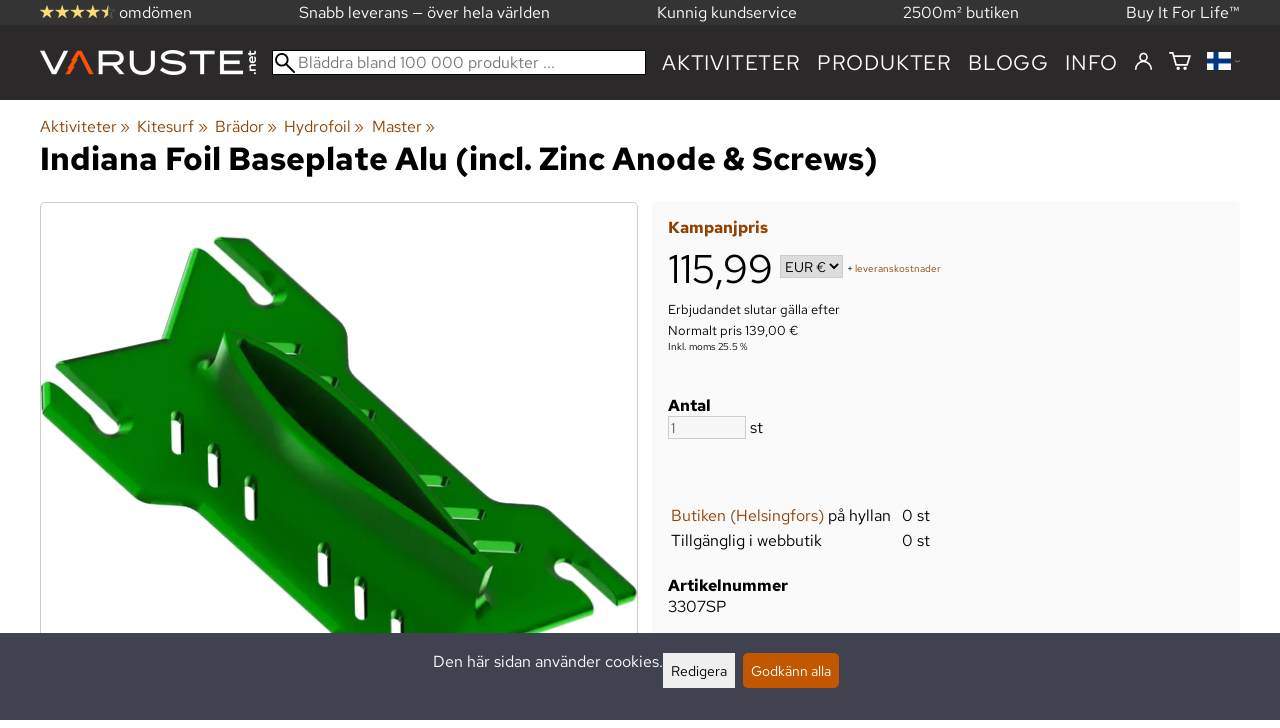

--- FILE ---
content_type: text/html; charset=utf-8
request_url: https://varuste.net/sv/p108315/indiana-foil-baseplate-alu-incl-zinc-anode-screws
body_size: 41498
content:
<!DOCTYPE html>
<html lang="sv"><meta charset="utf-8">
<link rel="canonical" href="https://varuste.net/sv/p108315/indiana-foil-baseplate-alu-incl-zinc-anode-screws">
<link rel="alternate" hreflang="bg" href="https://varuste.net/bg/p108315/indiana-foil-baseplate-alu-incl-zinc-anode-screws">
<link rel="alternate" hreflang="cs" href="https://varuste.net/cs/p108315/indiana-foil-baseplate-alu-incl-zinc-anode-screws">
<link rel="alternate" hreflang="da" href="https://varuste.net/da/p108315/indiana-foil-baseplate-alu-incl-zinc-anode-screws">
<link rel="alternate" hreflang="de" href="https://varuste.net/de/p108315/indiana-foil-baseplate-alu-incl-zinc-anode-screws">
<link rel="alternate" hreflang="el" href="https://varuste.net/el/p108315/indiana-foil-baseplate-alu-incl-zinc-anode-screws">
<link rel="alternate" hreflang="en" href="https://varuste.net/en/p108315/indiana-foil-baseplate-alu-incl-zinc-anode-screws">
<link rel="alternate" hreflang="es" href="https://varuste.net/es/p108315/indiana-foil-baseplate-alu-incl-zinc-anode-screws">
<link rel="alternate" hreflang="et" href="https://varuste.net/et/p108315/indiana-foil-baseplate-alu-incl-zinc-anode-screws">
<link rel="alternate" hreflang="fi" href="https://varuste.net/p108315/indiana-foil-baseplate-alu-incl-zinc-anode-screws">
<link rel="alternate" hreflang="fr" href="https://varuste.net/fr/p108315/indiana-foil-baseplate-alu-incl-zinc-anode-screws">
<link rel="alternate" hreflang="hu" href="https://varuste.net/hu/p108315/indiana-foil-baseplate-alu-incl-zinc-anode-screws">
<link rel="alternate" hreflang="it" href="https://varuste.net/it/p108315/indiana-foil-baseplate-alu-incl-zinc-anode-screws">
<link rel="alternate" hreflang="ja" href="https://varuste.net/ja/p108315/indiana-foil-baseplate-alu-incl-zinc-anode-screws">
<link rel="alternate" hreflang="nl" href="https://varuste.net/nl/p108315/indiana-foil-baseplate-alu-incl-zinc-anode-screws">
<link rel="alternate" hreflang="no" href="https://varuste.net/no/p108315/indiana-foil-baseplate-alu-incl-zinc-anode-screws">
<link rel="alternate" hreflang="pl" href="https://varuste.net/pl/p108315/indiana-foil-baseplate-alu-incl-zinc-anode-screws">
<link rel="alternate" hreflang="ro" href="https://varuste.net/ro/p108315/indiana-foil-baseplate-alu-incl-zinc-anode-screws">
<link rel="alternate" hreflang="ru" href="https://varuste.net/ru/p108315/indiana-foil-baseplate-alu-incl-zinc-anode-screws">
<link rel="alternate" hreflang="sk" href="https://varuste.net/sk/p108315/indiana-foil-baseplate-alu-incl-zinc-anode-screws">
<link rel="alternate" hreflang="sv" href="https://varuste.net/sv/p108315/indiana-foil-baseplate-alu-incl-zinc-anode-screws">
<link rel="alternate" hreflang="zh" href="https://varuste.net/zh/p108315/indiana-foil-baseplate-alu-incl-zinc-anode-screws">
<base href="https://varuste.net/sv/"><title>Indiana Foil Baseplate Alu (incl. Zinc Anode &amp; Screws) | Hydrofoil Master | Varuste.net Svenska</title>
<meta property="og:title" content="Indiana Foil Baseplate Alu (incl. Zinc Anode &amp; Screws) | Hydrofoil Master | Varuste.net Svenska">
<link rel="image_src" href="https://varuste.net/tiedostot/1/kuva/tuote/600/12842036.png">
<meta property="og:image" content="https://varuste.net/tiedostot/1/kuva/tuote/600/12842036.png">
<meta property="og:image:width" content="1001">
<meta property="og:image:height" content="887">
<meta property="og:type" content="product">
<meta property="fb:app_id" content="45271806603">
<meta name="theme-color" content="#c25700">
<meta name="description" content="Köp Indiana Foil Baseplate Alu (incl. Zinc Anode &amp; Screws) billigt och snabbt i Varuste.net. Klicka för att beställa nu eller besök vår butik. The Indiana aluminum baseplate is milled from hardened T6 6061 aluminum and therefore very stable and stiff. Thanks to the slots, it only weighs 540 grams. The integrated z...">
<meta property="og:description" content="Köp Indiana Foil Baseplate Alu (incl. Zinc Anode &amp; Screws) billigt och snabbt i Varuste.net. Klicka för att beställa nu eller besök vår butik. The Indiana aluminum baseplate is milled from hardened T6 6061 aluminum and therefore very stable and stiff. Thanks to the slots, it only weighs 540 grams. The integrated z...">
<meta property="og:url" content="https://varuste.net/sv/p108315/indiana-foil-baseplate-alu-incl-zinc-anode-screws">
<meta name="apple-mobile-web-app-title" content="Varuste.net">
<link rel="icon" href="/tiedostot/1/kuva/favicon/180/13.png">
<link rel="apple-touch-icon" sizes="120x120" href="/tiedostot/1/kuva/favicon/120/13.png">
<link rel="apple-touch-icon" sizes="152x152" href="/tiedostot/1/kuva/favicon/152/13.png">
<link rel="apple-touch-icon" sizes="167x167" href="/tiedostot/1/kuva/favicon/167/13.png">
<link rel="apple-touch-icon" sizes="180x180" href="/tiedostot/1/kuva/favicon/180/13.png">
<link rel="alternate" type="application/rss+xml" title="Varuste.net RSS" href="uutiset.php">
<style data-href="/.dist/css/grid_css.da46daa136ef9cc2647b.css">.item .content-wrapper{width:100%;height:0;padding-bottom:var(--content-wrapper-padding-bottom)}.item .content{position:relative}.item .content img{width:100%;height:100%}.item .content .badge_frame{position:absolute;bottom:0;display:flex;width:100%;flex-flow:row wrap;gap:.5%}.item .content .badge_frame img{min-width:18%;max-width:40%;flex:1}.item .content a{display:block}.item .text{position:relative;min-height:3.5em;padding:1rem 0;text-align:center;text-wrap:balance}.item{display:inline-block;width:24.5%;vertical-align:top}.grid{box-sizing:border-box}.grid .pikkukuva{margin:0!important}.grid .item{display:block;width:25%;float:left}@supports(display: grid){.grid{display:grid;grid-gap:1rem;gap:1rem}.grid .item{width:auto;float:none}}.tuoterivi_varit{display:flex;width:100%;align-items:center;justify-content:center;margin:.2rem 0;text-align:center;height:1rem}.tuoterivi_varit .tuoterivi_vari{display:block;width:1rem;height:1rem;margin-right:.2rem}.tuoterivi_varit .tuoterivi_varit_lisaa{display:block;color:#000;font-size:1rem}.sub_product_content .tuoterivi_varit{width:-moz-min-content;width:min-content;justify-content:start}.rinnan1{grid-template-columns:repeat(1, minmax(0, 1fr))}.rinnan2{grid-template-columns:repeat(2, minmax(0, 1fr))}.rinnan3{grid-template-columns:repeat(3, minmax(0, 1fr))}.rinnan4{grid-template-columns:repeat(4, minmax(0, 1fr))}.rinnan5{grid-template-columns:repeat(5, minmax(0, 1fr))}@media(max-width: 1200px){.item{width:24.5%}.rinnan5{grid-template-columns:repeat(5, minmax(0, 1fr))}}@media(min-width: 1025px)and (max-width: 1200px){.piilota-vaiheessa5{display:none!important}.vaiheessa5-rinnan1{grid-template-columns:repeat(1, minmax(0, 1fr))}.vaiheessa5-rinnan2{grid-template-columns:repeat(2, minmax(0, 1fr))}.vaiheessa5-rinnan3{grid-template-columns:repeat(3, minmax(0, 1fr))}.vaiheessa5-rinnan4{grid-template-columns:repeat(4, minmax(0, 1fr))}.vaiheessa5-rinnan5{grid-template-columns:repeat(5, minmax(0, 1fr))}}@media(max-width: 1023px){.piilota-alle-vaiheessa5{display:none!important}.alle-vaiheessa5-rinnan1{grid-template-columns:repeat(1, minmax(0, 1fr))!important}.alle-vaiheessa5-rinnan2{grid-template-columns:repeat(2, minmax(0, 1fr))!important}.alle-vaiheessa5-rinnan3{grid-template-columns:repeat(3, minmax(0, 1fr))!important}.alle-vaiheessa5-rinnan4{grid-template-columns:repeat(4, minmax(0, 1fr))!important}.alle-vaiheessa5-rinnan5{grid-template-columns:repeat(5, minmax(0, 1fr))!important}}@media(max-width: 320px){.piilota-vaiheessa1{display:none!important}.vaiheessa1-rinnan1{grid-template-columns:repeat(1, minmax(0, 1fr))}.vaiheessa1-rinnan2{grid-template-columns:repeat(2, minmax(0, 1fr))}.vaiheessa1-rinnan3{grid-template-columns:repeat(3, minmax(0, 1fr))}.vaiheessa1-rinnan4{grid-template-columns:repeat(4, minmax(0, 1fr))}.vaiheessa1-rinnan5{grid-template-columns:repeat(5, minmax(0, 1fr))}}@media(max-width: 1024px){.item{width:24.5%}.rinnan4,.rinnan5{grid-template-columns:repeat(4, minmax(0, 1fr))}}@media(min-width: 769px)and (max-width: 1024px){.piilota-vaiheessa4{display:none!important}.vaiheessa4-rinnan1{grid-template-columns:repeat(1, minmax(0, 1fr))}.vaiheessa4-rinnan2{grid-template-columns:repeat(2, minmax(0, 1fr))}.vaiheessa4-rinnan3{grid-template-columns:repeat(3, minmax(0, 1fr))}.vaiheessa4-rinnan4{grid-template-columns:repeat(4, minmax(0, 1fr))}.vaiheessa4-rinnan5{grid-template-columns:repeat(5, minmax(0, 1fr))}}@media(max-width: 767px){.piilota-alle-vaiheessa4{display:none!important}.alle-vaiheessa4-rinnan1{grid-template-columns:repeat(1, minmax(0, 1fr))!important}.alle-vaiheessa4-rinnan2{grid-template-columns:repeat(2, minmax(0, 1fr))!important}.alle-vaiheessa4-rinnan3{grid-template-columns:repeat(3, minmax(0, 1fr))!important}.alle-vaiheessa4-rinnan4{grid-template-columns:repeat(4, minmax(0, 1fr))!important}.alle-vaiheessa4-rinnan5{grid-template-columns:repeat(5, minmax(0, 1fr))!important}}@media(max-width: 320px){.piilota-vaiheessa1{display:none!important}.vaiheessa1-rinnan1{grid-template-columns:repeat(1, minmax(0, 1fr))}.vaiheessa1-rinnan2{grid-template-columns:repeat(2, minmax(0, 1fr))}.vaiheessa1-rinnan3{grid-template-columns:repeat(3, minmax(0, 1fr))}.vaiheessa1-rinnan4{grid-template-columns:repeat(4, minmax(0, 1fr))}.vaiheessa1-rinnan5{grid-template-columns:repeat(5, minmax(0, 1fr))}}@media(max-width: 768px){.item{width:32.8333333333%}.rinnan3,.rinnan4,.rinnan5{grid-template-columns:repeat(3, minmax(0, 1fr))}}@media(min-width: 461px)and (max-width: 768px){.piilota-vaiheessa3{display:none!important}.vaiheessa3-rinnan1{grid-template-columns:repeat(1, minmax(0, 1fr))}.vaiheessa3-rinnan2{grid-template-columns:repeat(2, minmax(0, 1fr))}.vaiheessa3-rinnan3{grid-template-columns:repeat(3, minmax(0, 1fr))}.vaiheessa3-rinnan4{grid-template-columns:repeat(4, minmax(0, 1fr))}.vaiheessa3-rinnan5{grid-template-columns:repeat(5, minmax(0, 1fr))}}@media(max-width: 459px){.piilota-alle-vaiheessa3{display:none!important}.alle-vaiheessa3-rinnan1{grid-template-columns:repeat(1, minmax(0, 1fr))!important}.alle-vaiheessa3-rinnan2{grid-template-columns:repeat(2, minmax(0, 1fr))!important}.alle-vaiheessa3-rinnan3{grid-template-columns:repeat(3, minmax(0, 1fr))!important}.alle-vaiheessa3-rinnan4{grid-template-columns:repeat(4, minmax(0, 1fr))!important}.alle-vaiheessa3-rinnan5{grid-template-columns:repeat(5, minmax(0, 1fr))!important}}@media(max-width: 320px){.piilota-vaiheessa1{display:none!important}.vaiheessa1-rinnan1{grid-template-columns:repeat(1, minmax(0, 1fr))}.vaiheessa1-rinnan2{grid-template-columns:repeat(2, minmax(0, 1fr))}.vaiheessa1-rinnan3{grid-template-columns:repeat(3, minmax(0, 1fr))}.vaiheessa1-rinnan4{grid-template-columns:repeat(4, minmax(0, 1fr))}.vaiheessa1-rinnan5{grid-template-columns:repeat(5, minmax(0, 1fr))}}@media(max-width: 460px){.item{width:49.5%}.rinnan2,.rinnan3,.rinnan4,.rinnan5{grid-template-columns:repeat(2, minmax(0, 1fr))}}@media(min-width: 321px)and (max-width: 460px){.piilota-vaiheessa2{display:none!important}.vaiheessa2-rinnan1{grid-template-columns:repeat(1, minmax(0, 1fr))}.vaiheessa2-rinnan2{grid-template-columns:repeat(2, minmax(0, 1fr))}.vaiheessa2-rinnan3{grid-template-columns:repeat(3, minmax(0, 1fr))}.vaiheessa2-rinnan4{grid-template-columns:repeat(4, minmax(0, 1fr))}.vaiheessa2-rinnan5{grid-template-columns:repeat(5, minmax(0, 1fr))}}@media(max-width: 319px){.piilota-alle-vaiheessa2{display:none!important}.alle-vaiheessa2-rinnan1{grid-template-columns:repeat(1, minmax(0, 1fr))!important}.alle-vaiheessa2-rinnan2{grid-template-columns:repeat(2, minmax(0, 1fr))!important}.alle-vaiheessa2-rinnan3{grid-template-columns:repeat(3, minmax(0, 1fr))!important}.alle-vaiheessa2-rinnan4{grid-template-columns:repeat(4, minmax(0, 1fr))!important}.alle-vaiheessa2-rinnan5{grid-template-columns:repeat(5, minmax(0, 1fr))!important}}@media(max-width: 320px){.piilota-vaiheessa1{display:none!important}.vaiheessa1-rinnan1{grid-template-columns:repeat(1, minmax(0, 1fr))}.vaiheessa1-rinnan2{grid-template-columns:repeat(2, minmax(0, 1fr))}.vaiheessa1-rinnan3{grid-template-columns:repeat(3, minmax(0, 1fr))}.vaiheessa1-rinnan4{grid-template-columns:repeat(4, minmax(0, 1fr))}.vaiheessa1-rinnan5{grid-template-columns:repeat(5, minmax(0, 1fr))}}@media(max-width: 320px){.item{width:99.5%}.rinnan1,.rinnan2,.rinnan3,.rinnan4,.rinnan5{grid-template-columns:repeat(1, minmax(0, 1fr))}}</style><style data-href="/.dist/css/messageboxes_css.f1c65b3d2cbfd98a33f9.css">.helperIconRedSmall,.helperIconSmall{width:35px;height:35px;float:left}.message_box_container{position:fixed;bottom:0;left:50vw;transform:translate(-50%);width:min(var(--theme-layout-width),100vw - 2em);z-index:5002}.message_box{padding:.5em;background-color:#fff;border:1px solid #ccc;box-shadow:0 0 10px rgba(0,0,0,.5);margin-bottom:.5em;display:flex;overflow:hidden}.message_box_fade_bottom{cursor:pointer;-webkit-mask-image:linear-gradient(to bottom, rgb(0, 0, 0) 10%, rgba(0, 0, 0, 0));mask-image:linear-gradient(to bottom, rgb(0, 0, 0) 10%, rgba(0, 0, 0, 0))}</style><style>:root{--theme-layout-width:1200px;--content-wrapper-padding-bottom:100%;--clr-theme-200:#f0d5bf;--clr-theme-300:#e1ab80;--clr-theme-400:#d18140;--clr-theme-500:#c25700;--clr-theme-600:#914100;--clr-theme-700:#612b00;--clr-theme-800:#301500;--clr-button-300:#e1ab80;--clr-button-400:#d18140;--clr-button-500:#c25700;--clr-button-600:#914100;--clr-button-700:#612b00;--clr-icon-300:#ba9887;--clr-icon-500:#74300e;--clr-menu-500:#fafafa;--clr-green-500:#335525;--clr-lightgreen-500:#4ac44a;--clr-red-500:#ff0000;--clr-yellow-500:#cccc00;--theme-color:var(--clr-theme-500)}:root{color-scheme:light!important}.component *{box-sizing:border-box;line-height:100%}html{-ms-text-size-adjust:none}body{overflow-y:scroll;scrollbar-gutter:stable}h1,h2,h3,h4{margin-top:0}a{color:var(--clr-button-600);text-decoration:none}a:hover{color:var(--clr-button-400)}.pieni{font-size:x-small}.laatikko,.laatikko4{padding:1em;background-color:#fff}.product-reviews .review .author .date,.lyhyt_kuvaus,.stars-quantity{color:#646464;font-size:smaller;margin-top:.25rem}.stars-container{display:grid;grid-template-columns:auto auto;gap:.2rem;justify-content:center;align-items:center}.laatikko,.laatikko4,.thumbnail,#tuotteen_kuva{border:1px solid #ccc}.popupnappi,.linkkinappi,.nappi,select,textarea,input,button{border-radius:0;border:1px solid #ccc;font:inherit;font-size:.9em}input{accent-color:var(--clr-button-600)}.popupnappi,.linkkinappi,.nappi,.select_iso,input[type="submit"],input[type="button"],button{display:inline-block;padding:.9em;margin:2px 0;cursor:pointer;line-height:normal}.mce-hugerte button{padding:0.2em!important;border-radius:0;margin-bottom:0;box-shadow:none;cursor:auto!important;transition:none}input[type="submit"]:hover,input[type="button"]:hover,button:hover,.select_iso:hover{border-color:#ccc;background-color:#ccc;box-shadow:none}input[type="submit"]:disabled,input[type="button"]:disabled,button:disabled,.select_iso:disabled{border-color:#cccccc!important;background-color:#cccccc!important;box-shadow:none!important;cursor:auto!important;cursor:not-allowed!important}.popupnappi,.linkkinappi{background:none;box-shadow:none!important}.linkkinappi::after{content:""}.popupnappi::after{content:" &#x25BC;"}.nappi{border-color:var(--clr-button-500)!important;background-color:var(--clr-button-500)!important;white-space:nowrap}.nappi,.nappi td{accent-color:auto;color:#fff}.nappi:hover,.linkkinappi:hover{box-shadow:none}.nappi:hover{border-color:var(--clr-button-700)!important;background-color:var(--clr-button-700)!important}.matala{padding-top:1px!important;padding-bottom:1px!important}.lowish{padding-top:0.5em!important;padding-bottom:0.5em!important}.ostoskoririvi{padding:2em;background:#eee}.sivutus{margin-top:1em;font-size:larger;font-weight:700}.varastossa{clear:both;color:var(--clr-theme-500)}.bannericontainer{display:block}.stroke{text-shadow:-1px -1px 0 white,1px -1px 0 white,-1px 1px 0 white,1px 1px 0 #fff}.noselect{-ms-user-select:none;-webkit-user-select:none;user-select:none}.circle{display:inline-block;width:1rem;height:1rem;box-sizing:border-box;border:1px solid gray;border-radius:50%;text-align:center}.ddownframe{display:inline-block;cursor:pointer}.ddown_cover{position:fixed;top:0;right:0;bottom:0;left:0;display:none;cursor:default}.ddown_outer_linkkinappi{display:flex!important;box-sizing:border-box}.ddown{display:flex}.ddown_style{z-index:9999;display:inline-flex;padding:.2em;border:1px solid #d2d2d2;background:-webkit-linear-gradient(#f6f6f6,#dedede);background:linear-gradient(#f6f6f6,#dedede);white-space:nowrap}.ddown_svg{width:1.25em;height:1em;stroke:#000}.ddown_linkkinappi{display:flex}.ddown_arrow{display:flex;align-items:center;font-size:xx-small}.ddown_arrow_style{margin-right:.3em}.ddown_arrow_linkkinappi{margin-left:.5em}.ddown_teksti{display:inline-block;display:flex;align-items:center;gap:5px}.ddownlist{position:absolute;z-index:9999;top:100%;display:none;overflow:auto;max-height:500px;box-sizing:border-box;line-height:normal}.ddownlist_style{padding:.2em;background-color:#f6f6f6;border:1px solid #999}.ddownlist_upwards{top:unset}.ddownlist_linkkinappi{right:0;width:100%;min-width:max-content;box-sizing:border-box;border:1px solid #bbb;background-color:#fff}.ddownlistitem,.ddownlistitem_disabled{padding-left:1px;transition:none}.ddownlistitem_style{padding:.2em 0;margin:.2em 0;cursor:pointer;font-size:smaller;white-space:nowrap}.ddownlistitem_linkkinappi{width:100%;box-sizing:border-box;padding-right:.9em;padding-left:.9em}.ddownlistitem:first-child{margin-top:2px}.ddownlistitem:last-child{margin-bottom:2px}.ddownlistitem:not(.radio_wrapper):hover,.ddownlistitem:not(.radio_wrapper).selected{background-color:var(--clr-button-400);color:#fff;cursor:pointer}.ddownlistitem_disabled,.ddownlistitem_disabled a{color:darkgray}.radio_wrapper{display:flex;box-sizing:border-box;align-items:center;padding:6px;border:1px solid #fff0;margin:2px 2px 8px;outline:1px solid #ccc}.radio_wrapper:hover{box-sizing:border-box;padding:6px;border:1px solid var(--clr-button-300);cursor:pointer;outline:1px solid var(--clr-button-300)}.radio_wrapper.selected:not(.parent_unselected){box-sizing:border-box;padding:6px;border:1px solid var(--clr-button-400);background-color:#fcfcfc;cursor:pointer;outline:1px solid var(--clr-button-400)}.variant_availability.parent_unselected{display:none!important}.sub_product_content{display:block;cursor:pointer}.ddown_select{color:#000}.ennustava_haku_div{position:absolute;left:0;width:100%}.ennustava_haku_input{position:relative;z-index:100;width:100%;height:25px;box-sizing:border-box;padding-left:25px;border:1px solid #000;font-size:16px}.close_search_button{position:absolute;z-index:101;top:6px;right:6px;display:none;cursor:pointer}.close_search_icon{display:block;width:14px;height:14px;background:#000;clip-path:polygon(10% 0,0 10%,40% 50%,0 90%,10% 100%,50% 60%,90% 100%,100% 90%,60% 50%,100% 10%,90% 0,50% 40%)}.punainen{color:var(--clr-red-500)}.vihrea{color:#060}.vihreaiso{color:#060;font-weight:700}.sininen{background-color:#bbf}.keltainen{background-color:#FF6}.vaaleanpunainen{background-color:#F99}.vaaleavihrea{background-color:#dFb}.tummavihrea{background-color:#9F6}.vaaleanharmaa{background-color:#ccc}.valkoinen{background-color:#fff}.tuoteryhmapuurivi:hover{background-color:#ccc}.tuoterivi_polku,.tuoteryhmarivi_polku{overflow:hidden;direction:rtl;font-size:smaller;text-overflow:ellipsis;white-space:nowrap}.rajaa_tuoterivi_linkki a{display:block;overflow:hidden;text-overflow:ellipsis;white-space:nowrap}.tuplanuoli_oikealle{margin:0 .2rem}.alekulma_teksti{position:absolute;z-index:2;width:6em;margin-top:1em;margin-left:-1em;color:#fff;font-size:small;font-weight:700;pointer-events:none;text-align:center;transform:rotate(-45deg)}.alekulma{position:absolute;z-index:1;width:0;height:0;border-width:4em 4em 0 0;border-style:solid;border-color:#fff0;border-top-color:var(--clr-theme-500);pointer-events:none}th{font-weight:400;text-align:left}tr{vertical-align:top}div.otsikkorivi,tr.otsikkorivi>td,tr.otsikkorivi>th{position:relative;background-color:#eee;min-width:1em}tr.otsikkorivi>th#header_selection_th{min-width:auto}tr.paritonrivi>td{border-top:1px dashed silver}table.sticky thead .otsikkorivi{position:sticky;top:0}@media print{body,td,h1,div,p{background-image:none!important;font-family:sans-serif!important;line-height:100%!important}body,td,input{font-size:11px!important}#ennustava_div{display:none}}#tuotesivu_kuvadiv,#tuotesivu_ostoskoridiv,.tuotesivu_content{display:inline-block;box-sizing:border-box;margin-bottom:1em}#tuotesivu_kuvadiv,.tuotesivu_content{width:50%}#tuotesivu_ostoskoridiv{width:49%;background-color:#fafafa;float:right}#tuotesivu_ostoskoridiv select{width:100%}@media only screen and (max-width:500px){#tuotesivu_ostoskoridiv,#tuotesivu_kuvadiv,.tuotesivu_content{width:100%;float:none}.path{display:inline-block;padding:.5rem;border:1px solid #bbb;margin:2px 0;font-size:smaller}}img.thumbnail{box-sizing:border-box;vertical-align:middle}@supports (justify-content:space-between){div.thumbnail_row{display:flex;flex-flow:row wrap;justify-content:space-between}div.thumbnail_row:after{flex:auto;content:""}}div.thumbnail_container{display:inline-block;box-sizing:border-box;padding:1px 2px 1px 0;background-clip:content-box;background-color:#fff}div.tuote_paakuva.thumbnail_container,.thumbnail_container img.tuote_paakuva.thumbnail,.thumbnail_row img.thumbnail{width:100%;height:100%}.thumbnail_container>a>img.thumbnail{cursor:zoom-in}div.ominaisuus.thumbnail_container{max-width:40%}@media only screen and (min-width:841px){div.thumbnail_row div.thumbnail_container{width:24.5%}@supports (justify-content:space-between){div.thumbnail_row div.thumbnail_container{width:25%}}}@media only screen and (max-width:840px){div.thumbnail_row div.thumbnail_container{width:32.5%}@supports (justify-content:space-between){div.thumbnail_row div.thumbnail_container{width:33.33%}}}.upload_delete_button_container{display:block;width:100%;box-sizing:border-box;padding:1px 2px 1px 0;background-clip:content-box}.upload_delete_button{width:100%}.responsiivinen_taulukko{display:table}.responsiivinen_rivi{display:table-row}.responsiivinen_solu{display:table-cell;vertical-align:top;padding-top:.5em}.responsiivinen_solu:first-of-type{padding-right:.5em}.responsiivinen_vapaasolu{padding-top:1em}.addon_content{box-sizing:border-box}.addon_product_info{display:flex;gap:1rem}@media only screen and (max-width:700px){.responsiivinen_rivi{display:block;margin-bottom:1em}.responsiivinen_solu{display:block}.responsiivinen_alasolu{display:block}.addon_product_info{flex-direction:column}}.hakuehdot_nappi{margin-left:2px;background-color:#fff;float:right}.svg-mini-icon,.svg-mini-icon-black,.svg-mini-icon-gray,.svg-mini-icon-green,.svg-mini-icon-lightgreen,.svg-mini-icon-red,.svg-mini-icon-yellow{width:16px;height:16px;margin-right:1px;margin-left:1px;vertical-align:text-top}.svg-dot,.svg-mini-icon,.helperIconSmall,.helperIcon{fill:var(--clr-icon-500);stroke:var(--clr-icon-500)}.svg-mini-icon-black{fill:#000;stroke:#000}.svg-mini-icon-gray{fill:gray;stroke:gray}.svg-mini-icon-green{fill:var(--clr-green-500);stroke:var(--clr-green-500)}.svg-mini-icon-lightgreen{fill:var(--clr-lightgreen-500);stroke:var(--clr-lightgreen-500)}.helperIconRedSmall,.helperIconRed,.svg-mini-icon-red{fill:var(--clr-red-500);stroke:var(--clr-red-500)}.svg-mini-icon-yellow{fill:var(--clr-yellow-500);stroke:var(--clr-yellow-500)}@keyframes jump{0%{transform:translate3d(0,0,0)}10%{transform:translate3d(0,-5px,0)}20%{transform:translate3d(0,0,0)}}.svg-jumping-dot{animation:2s jump infinite}.svg-jumping-dot:nth-child(2){animation-delay:250ms}.svg-jumping-dot:nth-child(3){animation-delay:500ms}.helperIcon,.helperIconRed{width:50px;height:50px;float:right}.product-reviews .review{margin-bottom:1.5em}.product-reviews .review .author .name{font-weight:bolder}.product-reviews .review .arvostelutaulu tr{vertical-align:middle}.product-reviews .review .arvostelutaulu tr td:first-of-type{padding-right:.5em}.product-reviews .review .reply-dropdown{float:right;font-size:smaller}.product-reviews .review .reply{margin:1em 0em 1em 2em}.product-reviews .review blockquote:before{color:#777;content:"“"}.product-reviews .review blockquote,.product-reviews .review .review-photos{margin:.5em 0 0 .5em}.product-reviews .review blockquote:after{color:#777;content:"”"}.flag,.google-translate-icon,.translation img{height:16px}.google-translate-icon{aspect-ratio:244 / 32}.translation .flag{margin-left:.5em;font-size:smaller}.translation{margin:.5em 0 0 .5em}.translation img{vertical-align:text-bottom}.translation a{cursor:pointer;vertical-align:middle}table.arvostelutaulu{border:none;border-collapse:collapse}.tahti_frame{display:inline}.star-icon{position:relative;display:inline-block;color:#ddd;font-size:1.4em;text-shadow:.5px .5px 0 #f2f2f2}.star-icon-select{cursor:pointer}.star-icon:before{position:absolute;left:0;overflow:hidden;width:100%;color:var(--clr-theme-500);content:"★"}.star-empty:before{width:0!important}.star-full:before{width:100%!important}#menu a{color:var(--clr-menu-500)}.svg_icon{width:2.25rem;height:2.25rem;fill:var(--clr-menu-500);stroke:var(--clr-menu-500)}.arrow_down svg{max-width:.3em;fill:var(--clr-menu-500);stroke:var(--clr-menu-500)}a.icon_social_spacing{display:inline-block;margin-right:.5em}a.icon_social_spacing:last-child{margin-right:0}#menu a:hover{color:var(--clr-button-500)}.svg_icon:hover,.svg-mini-icon:hover{stroke:var(--clr-icon-300)}#rajaus_div .ui-slider,#rajaus_div_mobiili .ui-slider{box-sizing:border-box;margin:6px 10px}.ui-slider-horizontal{height:.8em}.rajaus-nuoli{float:right;transition-duration:0.5s}.rajaus-nuoli.rotate{transform:rotate(180deg)}.rajaushaku_nimi_linkki{display:block;overflow:hidden;width:115px;text-overflow:ellipsis;white-space:nowrap}#rajaus_div_mobiili .rajaushaku_nimi_linkki{width:200px}.flag_div{margin-right:0!important;white-space:nowrap}.flag_div svg,.svg_cart{width:auto;height:1em}.svg_customer_login_link{height:1.2em;width:auto}.svg_magnify{position:absolute;z-index:1000;width:20px;height:20px;margin:3px;stroke:#000}.hintadiv{padding-right:.2rem;font-size:250%;vertical-align:middle}.price_row{margin-top:.2rem;margin-bottom:.2rem}.two-col-flex{display:flex;width:100%;flex-wrap:wrap;gap:1em}.two-col-flex>div{min-width:330px;min-width:max(330px, calc(50% - 1em));box-sizing:border-box;flex:1 1}.two-col{column-count:2;column-gap:2em;column-rule:1px solid #ccc;column-width:330px}.two-col>*{margin-bottom:1em;break-inside:avoid}.overview-sections{display:flex;flex-direction:column;gap:2em}div.datatable_columns{position:absolute;top:3px;right:4px}div.product_selector_selects{display:grid;justify-content:space-between;grid-template-columns:repeat(auto-fill,minmax(300px,1fr));gap:1em}div.product_selector_selects div.ddown{width:100%;height:40px;padding-left:8px;box-sizing:border-box;background-color:#f6f6f6}div.product_selector_selects div.ddownlist{width:100%}div.product_selector div.product-listing{margin-top:1rem}@keyframes pop{0%{transform:scale(1)}50%{transform:scale(1.3)}100%{transform:scale(1)}}@keyframes pop_fade{0%{transform:scale(.5)}10%,25%{transform:scale(1)}50%{transform:scale(1.3)}75%{transform:scale(.8);opacity:1}100%{transform:scale(.5);opacity:0}}.white_ball{position:absolute;z-index:1;width:auto;min-width:21px;min-height:21px;box-sizing:border-box;padding:3px;border-radius:30px;background-color:#fff;box-shadow:1px 1px 3px #4f4f4f;color:var(--clr-theme-500);font-size:.9rem;font-weight:700;line-height:16px;text-align:center;text-transform:none}.quantity_ball{margin-top:-13px;margin-left:12px}.checkmark_ball{margin-left:-11px;margin-top:-8px;max-height:21px;max-width:21px;opacity:0}.pos_ostoskorinappi{position:absolute;right:16px;display:none;text-align:right}
/*! PhotoSwipe main CSS by Dmytro Semenov | photoswipe.com */.pswp{--pswp-bg:#000;--pswp-placeholder-bg:#222;--pswp-root-z-index:100000;--pswp-preloader-color:rgba(79, 79, 79, 0.4);--pswp-preloader-color-secondary:rgba(255, 255, 255, 0.9);--pswp-icon-color:#fff;--pswp-icon-color-secondary:#4f4f4f;--pswp-icon-stroke-color:#4f4f4f;--pswp-icon-stroke-width:2px;--pswp-error-text-color:var(--pswp-icon-color);position:fixed;top:0;left:0;width:100%;height:100%;z-index:var(--pswp-root-z-index);display:none;touch-action:none;outline:0;opacity:.003;contain:layout style size;-webkit-tap-highlight-color:#fff0}.pswp:focus{outline:0}.pswp *{box-sizing:border-box}.pswp img{max-width:none}.pswp--open{display:block}.pswp,.pswp__bg{transform:translateZ(0);will-change:opacity}.pswp__bg{opacity:.005;background:var(--pswp-bg)}.pswp,.pswp__scroll-wrap{overflow:hidden}.pswp__bg,.pswp__container,.pswp__content,.pswp__img,.pswp__item,.pswp__scroll-wrap,.pswp__zoom-wrap{position:absolute;top:0;left:0;width:100%;height:100%}.pswp__img,.pswp__zoom-wrap{width:auto;height:auto}.pswp--click-to-zoom.pswp--zoom-allowed .pswp__img{cursor:zoom-in}.pswp--click-to-zoom.pswp--zoomed-in .pswp__img{cursor:move;cursor:grab}.pswp--click-to-zoom.pswp--zoomed-in .pswp__img:active{cursor:grabbing}.pswp--no-mouse-drag.pswp--zoomed-in .pswp__img,.pswp--no-mouse-drag.pswp--zoomed-in .pswp__img:active,.pswp__img{cursor:zoom-out}.pswp__button,.pswp__container,.pswp__counter,.pswp__img{-webkit-user-select:none;-moz-user-select:none;user-select:none}.pswp__item{z-index:1;overflow:hidden}.pswp__hidden{display:none!important}.pswp__content{pointer-events:none}.pswp__content>*{pointer-events:auto}.pswp__error-msg-container{display:grid}.pswp__error-msg{margin:auto;font-size:1em;line-height:1;color:var(--pswp-error-text-color)}.pswp .pswp__hide-on-close{opacity:.005;will-change:opacity;transition:opacity var(--pswp-transition-duration) cubic-bezier(.4,0,.22,1);z-index:10;pointer-events:none}.pswp--ui-visible .pswp__hide-on-close{opacity:1;pointer-events:auto}.pswp__button{position:relative;display:block;width:50px;height:60px;padding:0;margin:0;overflow:hidden;cursor:pointer;background:none;border:0;box-shadow:none;opacity:.85;-webkit-appearance:none;-webkit-touch-callout:none}.pswp__button:active,.pswp__button:focus,.pswp__button:hover{transition:none;padding:0;background:none;border:0;box-shadow:none;opacity:1}.pswp__button:disabled{opacity:.3;cursor:auto}.pswp__icn{fill:var(--pswp-icon-color);color:var(--pswp-icon-color-secondary);position:absolute;top:14px;left:9px;width:32px;height:32px;overflow:hidden;pointer-events:none}.pswp__icn-shadow{stroke:var(--pswp-icon-stroke-color);stroke-width:var(--pswp-icon-stroke-width);fill:none}.pswp__icn:focus{outline:0}.pswp__img--with-bg,div.pswp__img--placeholder{background:var(--pswp-placeholder-bg)}.pswp__top-bar{position:absolute;left:0;top:0;width:100%;height:60px;display:flex;flex-direction:row;justify-content:flex-end;z-index:10;pointer-events:none!important}.pswp__top-bar>*{pointer-events:auto;will-change:opacity}.pswp__button--close{margin-right:6px}.pswp__button--arrow{position:absolute;top:0;width:75px;height:100px;top:50%;margin-top:-50px}.pswp__button--arrow:disabled{display:none;cursor:default}.pswp__button--arrow .pswp__icn{top:50%;margin-top:-30px;width:60px;height:60px;background:none;border-radius:0}.pswp--one-slide .pswp__button--arrow{display:none}.pswp--touch .pswp__button--arrow{visibility:hidden}.pswp--has_mouse .pswp__button--arrow{visibility:visible}.pswp__button--arrow--prev{right:auto;left:0}.pswp__button--arrow--next{right:0}.pswp__button--arrow--next .pswp__icn{left:auto;right:14px;transform:scale(-1,1)}.pswp__button--zoom{display:none}.pswp--zoom-allowed .pswp__button--zoom{display:block}.pswp--zoomed-in .pswp__zoom-icn-bar-v{display:none}.pswp__preloader{position:relative;overflow:hidden;width:50px;height:60px;margin-right:auto}.pswp__preloader .pswp__icn{opacity:0;transition:opacity 0.2s linear;animation:600ms linear infinite pswp-clockwise}.pswp__preloader--active .pswp__icn{opacity:.85}@keyframes pswp-clockwise{0%{transform:rotate(0)}100%{transform:rotate(360deg)}}.pswp__counter{height:30px;margin-top:15px;margin-left:20px;font-size:14px;line-height:30px;color:var(--pswp-icon-color);text-shadow:1px 1px 3px var(--pswp-icon-color-secondary);opacity:.85}.pswp--one-slide .pswp__counter{display:none}@keyframes spinner-line-fade-more{0%,100%{opacity:0}1%{opacity:1}}@keyframes spinner-line-fade-quick{0%,100%,39%{opacity:.25}40%{opacity:1}}@keyframes spinner-line-fade-default{0%,100%{opacity:.22}1%{opacity:1}}@keyframes spinner-line-shrink{0%,100%,25%{transform:scale(.5);opacity:.25}26%{transform:scale(1);opacity:1}}.cookie_button{margin-right:.5rem;padding:.5rem;white-space:nowrap;text-transform:none!important;border:0}#cookie_banner{position:fixed;left:0;bottom:0;right:0;text-align:center;width:100%;z-index:10000;padding:18px;background-color:#41424f;box-sizing:border-box}#cookie_banner,#cookie_info_link a{color:#fff}#cookie_banner_content{display:flex;flex-wrap:wrap;justify-content:center;align-items:center;gap:2%}#cookie_info_link{margin-left:.3rem}#cookie_button_container{display:flex;box-sizing:border-box;align-items:center;justify-content:center}#cookie_button_container,#cookie_text{margin:3px 0}.varastossa{color:#335525}.nappi,.linkkinappi,.ddown_linkkinappi,.ddown_style{border-radius:5px}#tuotesivu_ostoskoridiv{border-radius:5px}.tuote_paakuva,.photoswipe_thumbnail,.radio_wrapper,.attribuutti,.alekulma,.thumbnail_container{border-radius:5px}.laatikko{border-radius:5px}body,html{height:100%;width:100%;margin:0;padding:0}body{background-color:#fff}body,td,h1{font-family:'Red Hat Text',sans-serif}#container{min-height:100%;min-width:100%;padding:0;margin:auto;display:flex;flex-direction:column}#otsikkoframe,#paaframeborder,#footer{flex-shrink:0}#paaframepadding{padding:1rem;flex-grow:1;margin-bottom:1rem}#paaframe{width:100%;max-width:1200px;max-width:var(--theme-layout-width);margin:auto;clear:both}a{color:var(--clr-theme-600)}.tuoterivi_nelio{position:relative;width:100%;margin-left:0%;margin-right:0%}.small_icon{height:16px;width:16px}#elementtilista{z-index:1001!important}#footer{width:100%;background-color:#2B292A}.footer_frame{border:1rem solid #fff0;box-sizing:border-box;width:100%;padding:2rem 0}.footer_container{display:flex;flex-direction:row;align-items:flex-start;justify-content:flex-start;width:100%;max-width:1200px;margin:auto;padding:1rem 0}.footer_otsikko{text-transform:uppercase;color:#fff;font-weight:700;font-size:1.2rem;margin-bottom:.5rem}.footer_cell{vertical-align:top;font-size:1rem;color:#fff;width:33%;position:relative;display:inline-block}ul.footer-link-ul{list-style-type:none;margin:0;padding:0}ul.footer-link-ul li:before{content:"\0BB \020";color:var(--clr-theme-500)}.footer_cell a{color:#fff}.footer_cell a:hover{color:var(--clr-theme-500)}.message_box_container{z-index:1000000}@media only screen and (max-width:800px){.footer_frame{padding-bottom:0}.footer_container{display:block}.footer_cell{width:100%;margin-bottom:2rem}ul.footer-link-ul li:before{content:""}}@media only screen and (min-width:800px){ul.footer-link-ul a{border:0;padding:0}}@font-face{font-family:'Red Hat Text';font-style:normal;font-weight:400;font-display:swap;src:url(/tiedostot/yhteiset/teemat/oletus/fontit/red-hat-text/red-hat-text-v6-latin-regular.eot);src:local(''),url('/tiedostot/yhteiset/teemat/oletus/fontit/red-hat-text/red-hat-text-v6-latin-regular.eot?#iefix') format('embedded-opentype'),url(/tiedostot/yhteiset/teemat/oletus/fontit/red-hat-text/red-hat-text-v6-latin-regular.woff2) format('woff2'),url(/tiedostot/yhteiset/teemat/oletus/fontit/red-hat-text/red-hat-text-v6-latin-regular.woff) format('woff'),url(/tiedostot/yhteiset/teemat/oletus/fontit/red-hat-text/red-hat-text-v6-latin-regular.ttf) format('truetype'),url('/tiedostot/yhteiset/teemat/oletus/fontit/red-hat-text/red-hat-text-v6-latin-regular.svg#RedHatText') format('svg')}@font-face{font-family:'Red Hat Text';font-style:normal;font-weight:500;font-display:swap;src:url(/tiedostot/yhteiset/teemat/oletus/fontit/red-hat-text/red-hat-text-v6-latin-500.eot);src:local(''),url('/tiedostot/yhteiset/teemat/oletus/fontit/red-hat-text/red-hat-text-v6-latin-500.eot?#iefix') format('embedded-opentype'),url(/tiedostot/yhteiset/teemat/oletus/fontit/red-hat-text/red-hat-text-v6-latin-500.woff2) format('woff2'),url(/tiedostot/yhteiset/teemat/oletus/fontit/red-hat-text/red-hat-text-v6-latin-500.woff) format('woff'),url(/tiedostot/yhteiset/teemat/oletus/fontit/red-hat-text/red-hat-text-v6-latin-500.ttf) format('truetype'),url('/tiedostot/yhteiset/teemat/oletus/fontit/red-hat-text/red-hat-text-v6-latin-500.svg#RedHatText') format('svg')}@font-face{font-family:'Red Hat Text';font-style:normal;font-weight:700;font-display:swap;src:url(/tiedostot/yhteiset/teemat/oletus/fontit/red-hat-text/red-hat-text-v6-latin-700.eot);src:local(''),url('/tiedostot/yhteiset/teemat/oletus/fontit/red-hat-text/red-hat-text-v6-latin-700.eot?#iefix') format('embedded-opentype'),url(/tiedostot/yhteiset/teemat/oletus/fontit/red-hat-text/red-hat-text-v6-latin-700.woff2) format('woff2'),url(/tiedostot/yhteiset/teemat/oletus/fontit/red-hat-text/red-hat-text-v6-latin-700.woff) format('woff'),url(/tiedostot/yhteiset/teemat/oletus/fontit/red-hat-text/red-hat-text-v6-latin-700.ttf) format('truetype'),url('/tiedostot/yhteiset/teemat/oletus/fontit/red-hat-text/red-hat-text-v6-latin-700.svg#RedHatText') format('svg')}</style><script>var Shuriken = {"cssFilename":"\/tiedostot\/1\/sivusto\/data\/style20_594.css","jsFilename":"\/tiedostot\/1\/sivusto\/data\/javascript20_594.js","jsid":"594","admin":0,"noextra":false,"lang":"SV","defaultLang":"FI","wwwroot":"\/sv","teemadir":"\/tiedostot\/yhteiset\/teemat\/oletus","sid":1,"paaframeUpdaterQueue":null,"updaterQueue":{},"useCallbacks":{},"onScriptLoadCallbacks":{},"onPrePageChangeCallbacks":[],"onPageChangeCallbacks":[]};

function loadAsyncMulti(srcs,c,t){if(t===undefined){t='skriptit'}
if(!(t in Shuriken.onScriptLoadCallbacks)){Shuriken.onScriptLoadCallbacks[t]=[]}
if(c!==undefined){Shuriken.onScriptLoadCallbacks[t].unshift(c)}
if(t in Shuriken.useCallbacks){if(Shuriken.useCallbacks[t]===!1){runScriptLoadCallbacks(t)}
return}
Shuriken.useCallbacks[t]=!0;if(!Shuriken.loaded){Shuriken.loaded=[];var scripts=document.querySelectorAll('script');for(const i in scripts){if(scripts.hasOwnProperty(i)){var s=scripts[i];if(s.dataset.href!==undefined){Shuriken.loaded.push(s.dataset.href)}}}}
function load(src,onloaded){var s=document.createElement('script');s.src=src;s.onload=onloaded;document.getElementsByTagName('head')[0].appendChild(s)}
function loadNext(){if(srcs.length===0){runScriptLoadCallbacks(t);return}
var src=srcs.shift();if(Shuriken.loaded.includes(src)){loadNext()}else{Shuriken.loaded.push(src);load(src,loadNext)}}
if(t==='skriptit'){loadNext()}else{onScriptLoad(loadNext)}}
function loadAsync(src,c,t){loadAsyncMulti([src],c,t)}
function runScriptLoadCallbacks(t){Shuriken.useCallbacks[t]=!1;if(t in Shuriken.onScriptLoadCallbacks){Shuriken.onScriptLoadCallbacks[t].forEach(function(d){d()});Shuriken.onScriptLoadCallbacks[t]=[]};if(t==='skriptit'){Shuriken.onPageChangeCallbacks.forEach(function(d){$(d)})}}
function onScriptLoad(d,t){if(t===undefined){t='skriptit'}
if(!(t in Shuriken.useCallbacks)||Shuriken.useCallbacks[t]){if(!(t in Shuriken.onScriptLoadCallbacks)){Shuriken.onScriptLoadCallbacks[t]=[]}
Shuriken.onScriptLoadCallbacks[t].push(d)}else{$(d)}}
function onScriptLoadMulti(d,ts){if(ts===undefined){ts=['skriptit']}
ts.sort();Shuriken.partsToLoad=Shuriken.partsToLoad||{};var key=ts.join('-')+Object.keys(Shuriken.partsToLoad).length;Shuriken.partsToLoad[key]=ts.length;function isLoaded(){Shuriken.partsToLoad[key]--;if(Shuriken.partsToLoad[key]===0){d()}}
for(var i in ts){if(ts.hasOwnProperty(i)){var t=ts[i];if(!(t in Shuriken.useCallbacks)||Shuriken.useCallbacks[t]){if(!(t in Shuriken.onScriptLoadCallbacks)){Shuriken.onScriptLoadCallbacks[t]=[]}
Shuriken.onScriptLoadCallbacks[t].push(isLoaded)}else{$(isLoaded)}}}}
function onPageChange(d){if('skriptit' in Shuriken.useCallbacks&&!Shuriken.useCallbacks.skriptit){$(d)}
Shuriken.onPageChangeCallbacks.push(d)}
function onPrePageChange(d){Shuriken.onPrePageChangeCallbacks.push(d)}
var paaframeUpdater=function(o,p){Shuriken.paaframeUpdaterQueue={osoite:o,params:p,}};var updater=function(paikka,o,m,p){Shuriken.updaterQueue[paikka]={osoite:o,mode:m,params:p,}};loadAsync(Shuriken.jsFilename,function(){if(Shuriken.paaframeUpdaterQueue!==null){paaframeUpdater(Shuriken.paaframeUpdaterQueue.osoite,Shuriken.paaframeUpdaterQueue.params);Shuriken.paaframeUpdaterQueue=null}
for(var paikka in Shuriken.updaterQueue){if(Shuriken.updaterQueue.hasOwnProperty(paikka)){updater(paikka,Shuriken.updaterQueue[paikka].osoite,Shuriken.updaterQueue[paikka].mode,Shuriken.updaterQueue[paikka].params)}}
Shuriken.updaterQueue={}});
;
</script><script>loadAsyncMulti(["\/.dist\/runtime\/runtime.402b4b62cf479d37e055.js","\/.dist\/960\/960.7f14197f5705f9ce7619.js","\/.dist\/9109\/9109.2b7cf434284871e9d0d8.js","\/.dist\/uniPopup\/uniPopup.d47b1c627c3c70d494be.js"], undefined, "uniPopup")</script><script>loadAsyncMulti(["\/.dist\/runtime\/runtime.402b4b62cf479d37e055.js","\/.dist\/npm\/md5\/npm.md5.26a59d95548b63c3b421.js","\/.dist\/npm\/crypt\/npm.crypt.779efd79c82f33391ce6.js","\/.dist\/npm\/charenc\/npm.charenc.118f4a1de0f0495bac75.js","\/.dist\/npm\/is-buffer\/npm.is-buffer.429437c5f6f8364846f1.js","\/.dist\/960\/960.7f14197f5705f9ce7619.js","\/.dist\/9249\/9249.b1e803c48add91de654e.js","\/.dist\/2883\/2883.fb45f2920d5959213dcc.js","\/.dist\/messageBoxes\/messageBoxes.e32eea5a534844631fe8.js"], undefined, "messageBoxes")</script><script>loadAsyncMulti(["\/.dist\/runtime\/runtime.402b4b62cf479d37e055.js","\/.dist\/changeLanguage\/changeLanguage.b1f4a196bca252fa28de.js"], undefined, "changeLanguage")</script>
<meta name="viewport" content="width=device-width, initial-scale=1.0">

<div id='container'>

   <style>#paaframepadding{margin-top:100px}.ennustava_haku_div{max-height:calc(100vh - 100px);overflow-y:auto;-ms-overflow-style:none;scrollbar-width:none}#ennustava_haku_div1::-webkit-scrollbar{display:none}@media only screen and (max-width:875px){.ennustava_haku_div{display:none;position:fixed;top:100px;bottom:0;left:0;right:0;max-height:none}#otsikko .hakulaatikko{width:100%;border:none;min-width:auto}.hakutausta{display:none}}</style><style>#otsikkoframe{height:75px;position:fixed;top:25px;left:0;right:0;z-index:999;display:flex;flex-direction:row;align-items:center;justify-content:center;border-left:16px solid #fff0;border-right:16px solid #fff0;background-color:#2b292a}#otsikkoframe *{box-sizing:border-box}#otsikko{width:100%;max-width:1200px;margin:0 auto;padding:6px 0;display:flex;flex-direction:row;align-items:center;justify-content:space-between}#logo-container img{width:auto!important;height:25px!important;margin-top:4px;margin-right:16px}#ennustava_haku_container1{width:auto;flex-grow:1;margin-right:16px}#menu-container,#menu,#kieli-container{display:flex;flex-flow:row nowrap;justify-content:space-between;align-items:center}#otsikko #menu-links-container{display:block}#menu a{font-size:1.3rem;display:inline-block;margin-right:1rem;text-transform:uppercase;color:#fafafa;letter-spacing:.05rem;white-space:nowrap}#menu .nayta-mobiililla{display:none}#kieli-container a{margin-right:1rem}.flag_div svg,.svg_cart{height:18px;margin-top:2px}#menu-button,#toggle_mobile_search{display:none}@media only screen and (max-width:1040px){#menu #menu_tuotemerkit{display:none}}@media only screen and (min-width:876px){#otsikko #menu-links-container{display:block!important}}@media only screen and (max-width:875px){#otsikko #menu-links-container{display:none}.menu-open-body{overflow:hidden}#menu-button{display:block;margin-right:16px;padding:0;border:none;background-color:#fff0;-webkit-appearance:none;border-radius:0}#menu-button .svg_icon,#toggle_mobile_search svg{width:20px;height:20px;stroke:#fafafa;fill:#fafafa}#menu-button .svg_menu_open{display:block}#menu-button .svg_menu_close{display:none;position:absolute;top:20px;left:0;z-index:10000}#logo-container{margin-right:auto}#menu{position:fixed;top:0;bottom:0;left:0;right:0;z-index:9999;justify-content:center;flex-direction:column;background:#e1e5e6}#menu a{margin-right:0;margin-bottom:1.5rem;font-size:1.5rem}#menu #menu_tuotemerkit{display:inline-block}#menu a:last-item{margin-bottom:0}#menu .nayta-mobiililla{display:block}#menu .nayta-mobiililla:first-child{margin-top:1rem}}@media only screen and (max-width:650px){#ennustava_haku_container1{display:none;justify-content:flex-end;align-items:center;margin-right:0}.ennustava_haku_icon{left:0}#toggle_mobile_search{display:block;border:none;background-color:#fff0;padding:0;margin:2px 12px 0 0}#toggle_mobile_search svg{position:unset;margin:0;padding:0}#otsikko .search-open{background-color:#fafafa;-webkit-mask:url(/tiedostot/yhteiset/teemat/oletus/menu-close2-rect.svg);-webkit-mask-repeat:no-repeat;-webkit-mask-position:50%;mask:url(/tiedostot/yhteiset/teemat/oletus/menu-close2-rect.svg);mask-repeat:no-repeat;mask-position:50%;position:fixed;top:35px;right:8px;z-index:10;-webkit-appearance:none;border-radius:0}#otsikko .haku-auki-container{position:fixed;display:inline-block;z-index:10;top:0;left:0;right:0;padding:38px 15px;padding-right:54px;height:100px;background-color:#2b292a}#otsikko .haku-auki-input{margin-right:30px}}@media only screen and (max-width:500px){#logo-container img{height:20px!important}#menu-button .svg_menu_open,#toggle_mobile_search svg,.flag_div svg,.svg_cart{width:20px;height:20px}#otsikko .search-open{top:37px}}@media only screen and (max-width:375px){#logo-container img{height:17px!important}#menu-button .svg_menu_open,#toggle_mobile_search svg,.flag_div svg,.svg_cart{width:17px;height:17px}#otsikko .search-open{top:38px}}</style><style>.row-full{width:100vw;position:relative;margin-left:-50vw;left:50%;text-align:center;background-size:cover;background-color:#eee;background-repeat:no-repeat}.row-inner{text-align:left;max-width:1200px;max-width:var(--theme-layout-width);margin:auto}.row-inner2{position:relative;padding-left:1em;padding-right:1em}.pikkukuva{position:relative;display:inline-block;background-size:cover;background-position-y:center;width:100%}.pikkukuva_linkki{position:absolute;bottom:1em;width:100%;word-wrap:break-word;text-align:left}.pikkukuva:hover .pikkukuva_linkki,.pikkukuva_linkki:hover{color:var(--clr-theme-500)}.rinnan6 .pikkukuva{height:111px}.rinnan5 .pikkukuva{height:141px}.rinnan4 .pikkukuva{height:171px}.rinnan3 .pikkukuva{height:201px}.rinnan2 .pikkukuva{height:231px}.rinnan1 .pikkukuva{height:261px}</style><style>#ylaliuska-container{width:100%;box-sizing:border-box;border-left:1rem solid #fff0;border-right:1rem solid #fff0;background-color:#343434;height:25px;position:fixed;top:0;left:0;right:0;z-index:999;display:flex;align-items:center;justify-content:center}#ylaliuska-container *{box-sizing:border-box}#ylaliuska-content{width:100%;max-width:1200px;margin:auto;display:flex;flex-direction:row;align-items:center;justify-content:space-between}#ylaliuska-content .ajaxlinkki{color:#fff;font-size:1rem}#ylaliuska-content .ajaxlinkki:hover{color:#c25700}@media only screen and (max-width:900px){#ylaliuska-linkki-5{display:none}}@media only screen and (max-width:768px){#ylaliuska-linkki-4{display:none}}@media only screen and (max-width:550px){#ylaliuska-content{justify-content:space-around}#ylaliuska-linkki-3{display:none}}@media only screen and (max-width:400px){#ylaliuska-linkki-2{display:none}}</style><div id='ylaliuska-container'>
   <div id='ylaliuska-content'>
      <a id='ylaliuska-linkki-1' class='ajaxlinkki' href='/sv/s100001337/omdömen'><img src="/tiedostot/1/kuva/kuvaosio/113x20/65.png" style="aspect-ratio:200 / 35;width:75px;max-width:100%;" alt="Leiska">&nbsp;omdömen</a>
      <a id='ylaliuska-linkki-2' class='ajaxlinkki' href='/sv/toimituskulut.php'>Snabb leverans — över hela världen</a>
      <a id='ylaliuska-linkki-3' class='ajaxlinkki' href='/sv/s10513/kontakt'>Kunnig kundservice</a>
      <a id='ylaliuska-linkki-4' class='ajaxlinkki' href='/sv/s10513/kontakt'>2500m&sup2; butiken</a>
      <a id='ylaliuska-linkki-5' class='ajaxlinkki' href='/sv/s10777/buy-it-for-life?_kuvasuositteluid=1'>Buy It For Life™</a>
   </div>
</div>

<div id='otsikkoframe'>
    <div id='otsikko'>   
        <button id='menu-button' aria-label='Meny'>
            <svg class="svg_icon svg_menu_open" viewBox="0 0 30.5 29.9" xmlns="http://www.w3.org/2000/svg">
            <rect width="30.5" height="3.3"/>
            <rect y="26.59" width="30.5" height="3.3"/>
            <rect y="13.3" width="30.5" height="3.3"/>
        </svg>
            <svg class="svg_icon svg_menu_close" viewBox="0 0 29.89 29.89" xmlns="http://www.w3.org/2000/svg">
            <rect x="-4.54" y="13.29" width="38.97" height="3.3" transform="translate(-6.19 14.94) rotate(-45)"/>
            <rect x="13.29" y="-4.54" width="3.3" height="38.97" transform="translate(-6.19 14.94) rotate(-45)"/>
        </svg>
        </button> 
        <div id='logo-container'>
            <div itemscope itemtype="https://schema.org/Organization" id="logo"><a itemprop="url" class="ajaxlinkki" href="https://varuste.net/sv/" title="Hem"><img src="/tiedostot/1/kuva/teema/216x25/31.png" itemprop="logo" style="width: 216px;height: 25px;" alt="Logo"></a></div>
        </div>   
        <div id="ennustava_haku_container1"><span id="search_magnify1"><svg class="svg_icon svg_magnify" viewBox="0 0 700 700" xmlns="http://www.w3.org/2000/svg">
            <path d="M666,666 L385,387 M686,239 M698,186 M699,76" stroke-width="66" fill="none" stroke-linecap="round" />
            <circle cx="239" cy="237" r="204.71" stroke-width="66" fill="none" />
        </svg></span><div style="position: relative;"><input inputmode="search" type="text" autocomplete="off" id="ennustava_haku1" class="ennustava_haku_input" placeholder="Bläddra bland 100 000 produkter ..." value="" aria-label="Bläddra bland 100 000 produkter"><div id="close_search1" class="close_search_button"><span class="close_search_icon"></span></div></div><div id="ennustava_haku_div1" class="ennustava_haku_div"></div><script>    onScriptLoad(function () {
        ennustava_init(1, 0, 200);
        $(window).scroll(function () {
            $('#ennustava_haku1').blur();
        });
    });</script></div>
        <button id='toggle_mobile_search' aria-label='Sök'>
            <svg class="svg_icon" viewBox="0 0 700 700" xmlns="http://www.w3.org/2000/svg">
            <path d="M666,666 L385,387 M686,239 M698,186 M699,76" stroke-width="66" fill="none" stroke-linecap="round" />
            <circle cx="239" cy="237" r="204.71" stroke-width="66" fill="none" />
        </svg>
        </button>
        <div id='menu-container'>
            <div id='menu-links-container'>
                <div id='menu'>
                    <a class='ajaxlinkki' href='/sv/c1/aktiviteter'>Aktiviteter</a>
                    <a class='ajaxlinkki' href='/sv/produkter'>produkter</a>
                    <a id='menu_tuotemerkit' class='ajaxlinkki' href='/sv/s10523/blogg'>blogg</a>
                    <a href="/sv/info" class="ajaxlinkki">Info</a>
                   
                    <a class='ajaxlinkki nayta-mobiililla' href='/sv/s10513/kontakt'>Butiken</a>
                    <a class='external nayta-mobiililla' href='https://support.varuste.net/hc/en-us' target='_blank' rel="noopener">Kundservice</a>
                    <a class='ajaxlinkki nayta-mobiililla' href='/sv/c3455/outlet-produkter'>Outlet</a>
                    <a class='ajaxlinkki nayta-mobiililla' href='/sv/om-oss'>Om oss</a>
                </div>
            </div>
            <div id='kieli-container'>
                <a href="kantaasiakkaat.php" class="customer-login-link" aria-label="Logga in" title="Logga in"><svg class="svg_icon svg_customer_login_link" viewBox="0 -5 70 70" xmlns="http://www.w3.org/2000/svg">
            <circle cx="35" cy="20" r="13" stroke-width="6" fill="transparent" />
            <path d="M6 64 A 25 25 0 0 1 64 64" stroke-width="6" fill="transparent" />
        </svg></a>
                <style></style><a href="/sv/ostoskori.php" id="ostoskori" class="ajaxlinkki" aria-label="Varukorg" title="Varukorg"><svg class="svg_icon svg_cart" viewBox="0.5 5.4 63.7 52.57" xmlns="http://www.w3.org/2000/svg">
            <path d="M14 17.44 h46.79 l-7.94 25.61 H20.96 l-9.65-35.1 H3 " stroke-width="5" fill="none" stroke-linecap="round" />
            <circle cx="27" cy="53" r="2.5" fill="none" stroke-width="5" />
            <circle cx="47" cy="53" r="2.5" fill="none" stroke-width="5" />
        </svg></a>
                <span class="flag_div" onclick="uniPopup.fillAjax(&quot;\/sv\/ajax\/international.php&quot;, {}, &apos;large&apos;, event);" title="Finland" style="cursor:pointer;"><svg xmlns="http://www.w3.org/2000/svg" id="flag-icon-css-fi" viewBox="0 0 640 480">
  <path fill="#fff" d="M0 0h640v480H0z"/>
  <path fill="#003580" d="M0 174.5h640v131H0z"/>
  <path fill="#003580" d="M175.5 0h130.9v480h-131z"/>
</svg>
<span class="arrow_down"><svg viewBox=" 0 0 700 700" xmlns="http://www.w3.org/2000/svg">
            <path d="M32,316 L350,480 L668,316" stroke-width="64" stroke-linecap="round" fill="transparent" />
        </svg></span></span>
            </div>
        </div>
    </div>
</div><script>onScriptLoad(function(){$('#toggle_mobile_search').on('mousedown',function(){if(!$('#ennustava_haku_container1').hasClass('haku-auki-container')){$('#toggle_mobile_search').addClass('search-open');$('#ennustava_haku_container1').addClass('haku-auki-container');$('.ennustava_haku_input').addClass('haku-auki-input');let isIOS=/iPad|iPhone|iPod/.test(navigator.userAgent)&&!window.MSStream;if(isIOS){window.scrollTo(0,0)}
setTimeout(function(){$(".ennustava_haku_input").focus()},100)}else{$('#toggle_mobile_search').removeClass('search-open');$('#ennustava_haku_container1').removeClass('haku-auki-container');$('.ennustava_haku_input').removeClass('haku-auki-input')}});$('#menu-button, #menu a').on('mousedown',function(){if(event.target.classList.contains('external')){return}
if($('#menu-links-container').is(':hidden')){$('#menu-links-container').show();$('#menu-button .svg_menu_open').css('display','none');$('#menu-button .svg_menu_close').css('display','block');$('body').addClass('menu-open-body');$('#mainmenubutton').css('display','none')}else{$('#menu-links-container').hide();$('#menu-button .svg_menu_open').css('display','block');$('#menu-button .svg_menu_close').css('display','none');$('body').removeClass('menu-open-body');$('#mainmenubutton').css('display','unset')}});$('#toggle_mobile_search').on('mousedown',function(){$('.ennustava_haku_input').val("");$('.close_search_button').css("display","none");$('.ennustava_haku_div').fadeOut(0)});$(document).on('mousedown','.hakutausta',function(e){e.stopPropagation();e.stopImmediatePropagation();$('.ennustava_haku_div').scrollTop(window)})})</script>

   <div id='paaframepadding'>
      <div id='paaframe'><div itemscope itemtype='https://schema.org/Product'><a href="/sv/c1/aktiviteter" class="ajaxlinkki path">Aktiviteter<span class="tuplanuoli_oikealle">&#8234;»</span></a> <a href="/sv/c7040/kitesurf" class="ajaxlinkki path">Kitesurf<span class="tuplanuoli_oikealle">&#8234;»</span></a> <a href="/sv/c7131/kitebrädor-och-wingbrädor" class="ajaxlinkki path">Brädor<span class="tuplanuoli_oikealle">&#8234;»</span></a> <a href="/sv/c11882/hydrofoil" class="ajaxlinkki path">Hydrofoil<span class="tuplanuoli_oikealle">&#8234;»</span></a> <a href="/sv/c11887/hydrofoil-master" class="ajaxlinkki path">Master<span class="tuplanuoli_oikealle">&#8234;»</span></a> <script type="application/ld+json">{"@context":"https://schema.org","@type":"BreadcrumbList","itemListElement":[{"@type":"ListItem","position":1,"item":{"@type":"Thing","name":"Aktiviteter","image":"https://varuste.net/tiedostot/1/kuva/kuvaosio/600/3001.png","@id":"https://varuste.net/sv/c1/aktiviteter"}},{"@type":"ListItem","position":2,"item":{"@type":"Thing","name":"Kitesurf","image":"https://varuste.net/tiedostot/1/kuva/tuoteryhma/600/8458.png","@id":"https://varuste.net/sv/c7040/kitesurf"}},{"@type":"ListItem","position":3,"item":{"@type":"Thing","name":"Brädor","image":"https://varuste.net/tiedostot/1/kuva/tuoteryhma/600/7254.jpg","@id":"https://varuste.net/sv/c7131/kitebrädor-och-wingbrädor"}},{"@type":"ListItem","position":4,"item":{"@type":"Thing","name":"Hydrofoil","image":"https://varuste.net/tiedostot/1/kuva/tuoteryhma/600/8179.jpg","@id":"https://varuste.net/sv/c11882/hydrofoil"}},{"@type":"ListItem","position":5,"item":{"@type":"Thing","name":"Master","image":"https://varuste.net/tiedostot/1/kuva/kuvaosio/600/3001.png","@id":"https://varuste.net/sv/c11887/hydrofoil-master"}}]}</script><h1 itemprop="name" style="word-wrap:break-word;"><span><span itemprop="brand" itemscope itemtype="https://schema.org/Brand"><span itemprop="name">Indiana</span><meta itemprop="logo" content="/tiedostot/1/kuva/tuotemerkki/600/2039.png">
</span></span><span itemprop="model">Foil Baseplate Alu (incl. Zinc Anode &amp; Screws)</span></h1>


<div class='tuotesivu_content'>
   <style>.pswp{z-index:10001}.pswp__img{background-color:#fff}.pswp__caption{position:absolute;margin-top:70px;left:0;bottom:0;width:100%;min-height:44px;background-color:rgb(0 0 0 / .5);text-align:center}.pswp__caption__center{max-width:420px;margin:0 auto;padding:10px;line-height:20px;color:#BBB!important;text-align:center}</style><script>loadAsyncMulti(["\/.dist\/runtime\/runtime.402b4b62cf479d37e055.js","\/.dist\/npm\/photoswipe\/npm.photoswipe.1a74687432048cb68fce.js","\/.dist\/photoSwipeScripts\/photoSwipeScripts.8b2b5e182c99adef04a1.js"], undefined, "photoSwipeScripts")</script><script>onScriptLoad(function(){photoSwipeScripts.initPhotoSwipe()},'photoSwipeScripts');onPrePageChange(function(){photoSwipeScripts.destroyPhotoSwipe()})</script><div style="flex-shrink:0;position:relative;" class="tuote_paakuva photoswipe_thumbnail zoom_onclick thumbnail_container"><a href="/tiedostot/1/kuva/tuote/alkuperainen/12842036.png"><img src="/tiedostot/1/kuva/tuote/600/12842036.png" class="tuote_paakuva photoswipe_thumbnail zoom_onclick thumbnail" id="tuotesivu_paakuvaid" itemprop="image" alt="Indiana Foil Baseplate Alu (incl. Zinc Anode &amp; Screws)" width="600" height="600" loading="lazy" data-alt="Indiana Foil Baseplate Alu (incl. Zinc Anode &amp; Screws)" data-height="887" data-src="/tiedostot/1/kuva/tuote/alkuperainen/12842036.png" data-width="1001" data-large_thumbnail_src="/tiedostot/1/kuva/tuote/600/12842036.png"></a></div><br><div class="thumbnail_row"></div><br>
</div>

<div id='tuotesivu_ostoskoridiv'>
   <div style='margin: 1rem;'>
      <script data-href="/.dist/runtime/runtime.402b4b62cf479d37e055.js">(()=>{"use strict";var e,t,r,n={},a={};function o(e){var t=a[e];if(void 0!==t)return t.exports;var r=a[e]={id:e,loaded:!1,exports:{}};return n[e].call(r.exports,r,r.exports,o),r.loaded=!0,r.exports}o.m=n,o.amdD=function(){throw new Error("define cannot be used indirect")},e=[],o.O=(t,r,n,a)=>{if(!r){var d=1/0;for(l=0;l<e.length;l++){for(var[r,n,a]=e[l],i=!0,c=0;c<r.length;c++)(!1&a||d>=a)&&Object.keys(o.O).every(e=>o.O[e](r[c]))?r.splice(c--,1):(i=!1,a<d&&(d=a));if(i){e.splice(l--,1);var s=n();void 0!==s&&(t=s)}}return t}a=a||0;for(var l=e.length;l>0&&e[l-1][2]>a;l--)e[l]=e[l-1];e[l]=[r,n,a]},o.n=e=>{var t=e&&e.__esModule?()=>e.default:()=>e;return o.d(t,{a:t}),t},o.d=(e,t)=>{for(var r in t)o.o(t,r)&&!o.o(e,r)&&Object.defineProperty(e,r,{enumerable:!0,get:t[r]})},o.f={},o.e=e=>Promise.all(Object.keys(o.f).reduce((t,r)=>(o.f[r](e,t),t),[])),o.u=e=>8846===e?"npm/query-string/npm.query-string.d2382e818e65b6cb4825.js":5521===e?"npm/decode-uri-component/npm.decode-uri-component.535085eac001b3ccb591.js":3434===e?"npm/filter-obj/npm.filter-obj.b5cb91c3e38c17264cc2.js":159===e?"npm/split-on-first/npm.split-on-first.8b08bfaba57b694478b6.js":7201===e?"npm/preact/npm.preact.0aa912dc58816309f1d1.js":6732===e?"npm/date-fns/npm.date-fns.5ba236a1eaf50c874150.js":7374===e?"7374/7374.4147b5e0070b71bd0277.js":8564===e?"npm/react-calendar/8564.5f3239c84aa771bd3d00.js":3104===e?"npm/react-time-picker/3104.5c3398618a9c46364797.js":6865===e?"npm/react-date-picker/6865.2f97ec8e32cf4e29732d.js":3532===e?"npm/react-clock/3532.47bba318df8211e4441e.js":4875===e?"npm/react-fit/4875.f0ff04fb82cb7030b37e.js":2839===e?"npm/update-input-width/2839.3080eec8d8aa71f7e7e6.js":5388===e?"npm/mimic-function/5388.a97000796594ac4d3e02.js":9264===e?"npm/memoize/9264.cf1facbc65f1f0d52c98.js":3176===e?"npm/make-event-props/3176.9d7bb537bb9e860c141a.js":9519===e?"npm/get-user-locale/9519.2aa014e3de1a3b82d122.js":8409===e?"npm/detect-element-overflow/8409.7ffeeae7e0539635e3ac.js":2872===e?"npm/clsx/2872.3b3a291e319fd7e151aa.js":2336===e?"npm/@wojtekmaj/2336.a37817502552304d105d.js":5072===e?"npm/warning/5072.69483be7b5360f791a17.js":7684===e?"7684/7684.9aa393e2d85b967452fe.js":1452===e?"npm/classnames/1452.e2d7ceb0eabc1f27fbed.js":9641===e?"9641/9641.ff976de780250402b725.js":void 0,o.miniCssF=e=>"css/"+e+"."+{4421:"5167320f0538756866ec",7684:"f93c54cf1884f1ed0c5e",9641:"3643ec38cda3526f2a5f"}[e]+".css",o.g=function(){if("object"==typeof globalThis)return globalThis;try{return this||new Function("return this")()}catch(e){if("object"==typeof window)return window}}(),o.o=(e,t)=>Object.prototype.hasOwnProperty.call(e,t),t={},r="shuriken:",o.l=(e,n,a,d)=>{if(t[e])t[e].push(n);else{var i,c;if(void 0!==a)for(var s=document.getElementsByTagName("script"),l=0;l<s.length;l++){var f=s[l];if(f.getAttribute("src")==e||f.getAttribute("data-webpack")==r+a){i=f;break}}i||(c=!0,(i=document.createElement("script")).charset="utf-8",o.nc&&i.setAttribute("nonce",o.nc),i.setAttribute("data-webpack",r+a),i.src=e),t[e]=[n];var p=(r,n)=>{i.onerror=i.onload=null,clearTimeout(u);var a=t[e];if(delete t[e],i.parentNode&&i.parentNode.removeChild(i),a&&a.forEach(e=>e(n)),r)return r(n)},u=setTimeout(p.bind(null,void 0,{type:"timeout",target:i}),12e4);i.onerror=p.bind(null,i.onerror),i.onload=p.bind(null,i.onload),c&&document.head.appendChild(i)}},o.r=e=>{"undefined"!=typeof Symbol&&Symbol.toStringTag&&Object.defineProperty(e,Symbol.toStringTag,{value:"Module"}),Object.defineProperty(e,"__esModule",{value:!0})},o.nmd=e=>(e.paths=[],e.children||(e.children=[]),e),o.p="/.dist/",(()=>{if("undefined"!=typeof document){var e=e=>new Promise((t,r)=>{var n=o.miniCssF(e),a=o.p+n;if(((e,t)=>{for(var r=document.getElementsByTagName("link"),n=0;n<r.length;n++){var a=(d=r[n]).getAttribute("data-href")||d.getAttribute("href");if("stylesheet"===d.rel&&(a===e||a===t))return d}var o=document.getElementsByTagName("style");for(n=0;n<o.length;n++){var d;if((a=(d=o[n]).getAttribute("data-href"))===e||a===t)return d}})(n,a))return t();((e,t,r,n,a)=>{var d=document.createElement("link");d.rel="stylesheet",d.type="text/css",o.nc&&(d.nonce=o.nc),d.onerror=d.onload=r=>{if(d.onerror=d.onload=null,"load"===r.type)n();else{var o=r&&r.type,i=r&&r.target&&r.target.href||t,c=new Error("Loading CSS chunk "+e+" failed.\n("+o+": "+i+")");c.name="ChunkLoadError",c.code="CSS_CHUNK_LOAD_FAILED",c.type=o,c.request=i,d.parentNode&&d.parentNode.removeChild(d),a(c)}},d.href=t,r?r.parentNode.insertBefore(d,r.nextSibling):document.head.appendChild(d)})(e,a,null,t,r)}),t={9121:0};o.f.miniCss=(r,n)=>{t[r]?n.push(t[r]):0!==t[r]&&{4421:1,7684:1,9641:1}[r]&&n.push(t[r]=e(r).then(()=>{t[r]=0},e=>{throw delete t[r],e}))}}})(),(()=>{var e={9121:0,8978:0,3418:0};o.f.j=(t,r)=>{var n=o.o(e,t)?e[t]:void 0;if(0!==n)if(n)r.push(n[2]);else if(/^((44|91)21|3418|8978)$/.test(t))e[t]=0;else{var a=new Promise((r,a)=>n=e[t]=[r,a]);r.push(n[2]=a);var d=o.p+o.u(t),i=new Error;o.l(d,r=>{if(o.o(e,t)&&(0!==(n=e[t])&&(e[t]=void 0),n)){var a=r&&("load"===r.type?"missing":r.type),d=r&&r.target&&r.target.src;i.message="Loading chunk "+t+" failed.\n("+a+": "+d+")",i.name="ChunkLoadError",i.type=a,i.request=d,n[1](i)}},"chunk-"+t,t)}},o.O.j=t=>0===e[t];var t=(t,r)=>{var n,a,[d,i,c]=r,s=0;if(d.some(t=>0!==e[t])){for(n in i)o.o(i,n)&&(o.m[n]=i[n]);if(c)var l=c(o)}for(t&&t(r);s<d.length;s++)a=d[s],o.o(e,a)&&e[a]&&e[a][0](),e[a]=0;return o.O(l)},r=self.webpackChunkshuriken=self.webpackChunkshuriken||[];r.forEach(t.bind(null,0)),r.push=t.bind(null,r.push.bind(r))})()})();</script><script data-href="/.dist/npm/md5/npm.md5.26a59d95548b63c3b421.js">(self.webpackChunkshuriken=self.webpackChunkshuriken||[]).push([[8800],{3503(r,n,t){var e,i,o,s,a;e=t(3939),i=t(2151).utf8,o=t(7206),s=t(2151).bin,(a=function(r,n){r.constructor==String?r=n&&"binary"===n.encoding?s.stringToBytes(r):i.stringToBytes(r):o(r)?r=Array.prototype.slice.call(r,0):Array.isArray(r)||r.constructor===Uint8Array||(r=r.toString());for(var t=e.bytesToWords(r),u=8*r.length,g=1732584193,c=-271733879,f=-1732584194,l=271733878,h=0;h<t.length;h++)t[h]=16711935&(t[h]<<8|t[h]>>>24)|4278255360&(t[h]<<24|t[h]>>>8);t[u>>>5]|=128<<u%32,t[14+(u+64>>>9<<4)]=u;var y=a._ff,_=a._gg,v=a._hh,b=a._ii;for(h=0;h<t.length;h+=16){var k=g,p=c,T=f,d=l;g=y(g,c,f,l,t[h+0],7,-680876936),l=y(l,g,c,f,t[h+1],12,-389564586),f=y(f,l,g,c,t[h+2],17,606105819),c=y(c,f,l,g,t[h+3],22,-1044525330),g=y(g,c,f,l,t[h+4],7,-176418897),l=y(l,g,c,f,t[h+5],12,1200080426),f=y(f,l,g,c,t[h+6],17,-1473231341),c=y(c,f,l,g,t[h+7],22,-45705983),g=y(g,c,f,l,t[h+8],7,1770035416),l=y(l,g,c,f,t[h+9],12,-1958414417),f=y(f,l,g,c,t[h+10],17,-42063),c=y(c,f,l,g,t[h+11],22,-1990404162),g=y(g,c,f,l,t[h+12],7,1804603682),l=y(l,g,c,f,t[h+13],12,-40341101),f=y(f,l,g,c,t[h+14],17,-1502002290),g=_(g,c=y(c,f,l,g,t[h+15],22,1236535329),f,l,t[h+1],5,-165796510),l=_(l,g,c,f,t[h+6],9,-1069501632),f=_(f,l,g,c,t[h+11],14,643717713),c=_(c,f,l,g,t[h+0],20,-373897302),g=_(g,c,f,l,t[h+5],5,-701558691),l=_(l,g,c,f,t[h+10],9,38016083),f=_(f,l,g,c,t[h+15],14,-660478335),c=_(c,f,l,g,t[h+4],20,-405537848),g=_(g,c,f,l,t[h+9],5,568446438),l=_(l,g,c,f,t[h+14],9,-1019803690),f=_(f,l,g,c,t[h+3],14,-187363961),c=_(c,f,l,g,t[h+8],20,1163531501),g=_(g,c,f,l,t[h+13],5,-1444681467),l=_(l,g,c,f,t[h+2],9,-51403784),f=_(f,l,g,c,t[h+7],14,1735328473),g=v(g,c=_(c,f,l,g,t[h+12],20,-1926607734),f,l,t[h+5],4,-378558),l=v(l,g,c,f,t[h+8],11,-2022574463),f=v(f,l,g,c,t[h+11],16,1839030562),c=v(c,f,l,g,t[h+14],23,-35309556),g=v(g,c,f,l,t[h+1],4,-1530992060),l=v(l,g,c,f,t[h+4],11,1272893353),f=v(f,l,g,c,t[h+7],16,-155497632),c=v(c,f,l,g,t[h+10],23,-1094730640),g=v(g,c,f,l,t[h+13],4,681279174),l=v(l,g,c,f,t[h+0],11,-358537222),f=v(f,l,g,c,t[h+3],16,-722521979),c=v(c,f,l,g,t[h+6],23,76029189),g=v(g,c,f,l,t[h+9],4,-640364487),l=v(l,g,c,f,t[h+12],11,-421815835),f=v(f,l,g,c,t[h+15],16,530742520),g=b(g,c=v(c,f,l,g,t[h+2],23,-995338651),f,l,t[h+0],6,-198630844),l=b(l,g,c,f,t[h+7],10,1126891415),f=b(f,l,g,c,t[h+14],15,-1416354905),c=b(c,f,l,g,t[h+5],21,-57434055),g=b(g,c,f,l,t[h+12],6,1700485571),l=b(l,g,c,f,t[h+3],10,-1894986606),f=b(f,l,g,c,t[h+10],15,-1051523),c=b(c,f,l,g,t[h+1],21,-2054922799),g=b(g,c,f,l,t[h+8],6,1873313359),l=b(l,g,c,f,t[h+15],10,-30611744),f=b(f,l,g,c,t[h+6],15,-1560198380),c=b(c,f,l,g,t[h+13],21,1309151649),g=b(g,c,f,l,t[h+4],6,-145523070),l=b(l,g,c,f,t[h+11],10,-1120210379),f=b(f,l,g,c,t[h+2],15,718787259),c=b(c,f,l,g,t[h+9],21,-343485551),g=g+k>>>0,c=c+p>>>0,f=f+T>>>0,l=l+d>>>0}return e.endian([g,c,f,l])})._ff=function(r,n,t,e,i,o,s){var a=r+(n&t|~n&e)+(i>>>0)+s;return(a<<o|a>>>32-o)+n},a._gg=function(r,n,t,e,i,o,s){var a=r+(n&e|t&~e)+(i>>>0)+s;return(a<<o|a>>>32-o)+n},a._hh=function(r,n,t,e,i,o,s){var a=r+(n^t^e)+(i>>>0)+s;return(a<<o|a>>>32-o)+n},a._ii=function(r,n,t,e,i,o,s){var a=r+(t^(n|~e))+(i>>>0)+s;return(a<<o|a>>>32-o)+n},a._blocksize=16,a._digestsize=16,r.exports=function(r,n){if(null==r)throw new Error("Illegal argument "+r);var t=e.wordsToBytes(a(r,n));return n&&n.asBytes?t:n&&n.asString?s.bytesToString(t):e.bytesToHex(t)}}}]);</script><script data-href="/.dist/npm/crypt/npm.crypt.779efd79c82f33391ce6.js">(self.webpackChunkshuriken=self.webpackChunkshuriken||[]).push([[7120],{3939(r){var n,t;n="ABCDEFGHIJKLMNOPQRSTUVWXYZabcdefghijklmnopqrstuvwxyz0123456789+/",t={rotl:function(r,n){return r<<n|r>>>32-n},rotr:function(r,n){return r<<32-n|r>>>n},endian:function(r){if(r.constructor==Number)return 16711935&t.rotl(r,8)|4278255360&t.rotl(r,24);for(var n=0;n<r.length;n++)r[n]=t.endian(r[n]);return r},randomBytes:function(r){for(var n=[];r>0;r--)n.push(Math.floor(256*Math.random()));return n},bytesToWords:function(r){for(var n=[],t=0,e=0;t<r.length;t++,e+=8)n[e>>>5]|=r[t]<<24-e%32;return n},wordsToBytes:function(r){for(var n=[],t=0;t<32*r.length;t+=8)n.push(r[t>>>5]>>>24-t%32&255);return n},bytesToHex:function(r){for(var n=[],t=0;t<r.length;t++)n.push((r[t]>>>4).toString(16)),n.push((15&r[t]).toString(16));return n.join("")},hexToBytes:function(r){for(var n=[],t=0;t<r.length;t+=2)n.push(parseInt(r.substr(t,2),16));return n},bytesToBase64:function(r){for(var t=[],e=0;e<r.length;e+=3)for(var o=r[e]<<16|r[e+1]<<8|r[e+2],u=0;u<4;u++)8*e+6*u<=8*r.length?t.push(n.charAt(o>>>6*(3-u)&63)):t.push("=");return t.join("")},base64ToBytes:function(r){r=r.replace(/[^A-Z0-9+\/]/gi,"");for(var t=[],e=0,o=0;e<r.length;o=++e%4)0!=o&&t.push((n.indexOf(r.charAt(e-1))&Math.pow(2,-2*o+8)-1)<<2*o|n.indexOf(r.charAt(e))>>>6-2*o);return t}},r.exports=t}}]);</script><script data-href="/.dist/npm/charenc/npm.charenc.118f4a1de0f0495bac75.js">(self.webpackChunkshuriken=self.webpackChunkshuriken||[]).push([[7896],{2151(n){var e={utf8:{stringToBytes:function(n){return e.bin.stringToBytes(unescape(encodeURIComponent(n)))},bytesToString:function(n){return decodeURIComponent(escape(e.bin.bytesToString(n)))}},bin:{stringToBytes:function(n){for(var e=[],t=0;t<n.length;t++)e.push(255&n.charCodeAt(t));return e},bytesToString:function(n){for(var e=[],t=0;t<n.length;t++)e.push(String.fromCharCode(n[t]));return e.join("")}}};n.exports=e}}]);</script><script data-href="/.dist/npm/is-buffer/npm.is-buffer.429437c5f6f8364846f1.js">/*! For license information please see npm.is-buffer.429437c5f6f8364846f1.js.LICENSE.txt */
(self.webpackChunkshuriken=self.webpackChunkshuriken||[]).push([[3699],{7206(n){function u(n){return!!n.constructor&&"function"==typeof n.constructor.isBuffer&&n.constructor.isBuffer(n)}n.exports=function(n){return null!=n&&(u(n)||function(n){return"function"==typeof n.readFloatLE&&"function"==typeof n.slice&&u(n.slice(0,0))}(n)||!!n._isBuffer)}}}]);</script><script data-href="/.dist/960/960.7f14197f5705f9ce7619.js">"use strict";(self.webpackChunkshuriken=self.webpackChunkshuriken||[]).push([[960],{960(t,n,e){async function r(t){var n=new URLSearchParams({type:t}).toString();try{var e=await fetch(`svg.php?${n}`,{method:"GET"});if(!e.ok)throw new Error("Got error as response when fetching icon.");var r=await e.text();return $(r)}catch(t){var o="";throw t instanceof Error&&(o=t.message),new Error(""===o?"Error occured when fetching icon.":o)}}function o(t){var n=window.innerWidth-document.body.clientWidth,e=Math.round(n/2).toString();t.style.left=`calc(50vw - ${e}px)`}function i(t){t.style.opacity="0",t.style.transition="opacity 0.5s",setTimeout(function(){t.style.display="none"},500)}e.d(n,{Xn:()=>i,ci:()=>o,sW:()=>r})}}]);</script><script data-href="/.dist/9249/9249.b1e803c48add91de654e.js">"use strict";(self.webpackChunkshuriken=self.webpackChunkshuriken||[]).push([[9249],{9249(t,e,n){function o(t,e,n){return(e=function(t){var e=function(t,e){if("object"!=typeof t||!t)return t;var n=t[Symbol.toPrimitive];if(void 0!==n){var o=n.call(t,e||"default");if("object"!=typeof o)return o;throw new TypeError("@@toPrimitive must return a primitive value.")}return("string"===e?String:Number)(t)}(t,"string");return"symbol"==typeof e?e:e+""}(e))in t?Object.defineProperty(t,e,{value:n,enumerable:!0,configurable:!0,writable:!0}):t[e]=n,t}var i;n.r(e),n.d(e,{adjustMessageBoxesPosition:()=>l,fadeOutBox:()=>b,interruptAutomaticClosing:()=>v,restartAutomaticClosing:()=>g,showError:()=>_,showInfo:()=>m,showWarning:()=>f}),function(t){t.vertical="vertical",t.horizontal="horizontal"}(i||(i={}));class s{constructor(t,e,n,i,s){o(this,"element",void 0),o(this,"fuction_left",void 0),o(this,"function_right",void 0),o(this,"function_up",void 0),o(this,"function_down",void 0),o(this,"touch_start_x",0),o(this,"touch_start_y",0),this.element=t,this.fuction_left=e,this.function_right=n,this.function_up=i,this.function_down=s,this.init()}init(){this.element.addEventListener("touchstart",this.onTouchStart.bind(this),!1),this.element.addEventListener("touchmove",this.onTouchMove.bind(this),!1),this.element.addEventListener("touchend",this.onTouchEnd.bind(this),!1)}onTouchStart(t){this.touch_start_x=t.changedTouches[0].screenX,this.touch_start_y=t.changedTouches[0].screenY}onTouchMove(t){this.moveAlong(t)}onTouchEnd(t){this.handleSwipeEnds(t)}moveAlong(t){var e=t.changedTouches[0],n=e.screenX-this.touch_start_x,o=e.screenY-this.touch_start_y;(this.fuction_left||this.function_right)&&this.moveElement(i.horizontal,`${n}px`),(this.function_up||this.function_down)&&this.moveElement(i.vertical,`${o}px`)}moveElement(t,e){t===i.horizontal?this.element.style.transform=`translateX(${e})`:this.element.style.transform=`translateY(${e})`}handleSwipeEnds(t,e){var n=window.innerWidth||document.body.clientWidth,o=Math.max(1,Math.floor(.01*n)),i=t.changedTouches[0],s=i.screenX-this.touch_start_x,r=i.screenY-this.touch_start_y,a=Math.abs(s/r),u=Math.abs(r/s);(Math.abs(s)>o||Math.abs(r)>o)&&(u<=1&&(s<0?this.fuction_left?this.fuction_left():e??=!0:this.function_right?this.function_right():e??=!0),a<=1&&(r<0?this.function_up?this.function_up():e??=!0:this.function_down?this.function_down():e??=!0),e&&(this.element.style.transform=""))}}var r=n(960),a=n(3503),u=n.n(a);function c(t){var e=document.querySelector("#cookie_banner");if(e&&"none"!==e.style.display){var n=function(t,e){var n=t.getBoundingClientRect(),o=e.getBoundingClientRect(),i=o.top<n.bottom&&o.bottom>n.top,s=o.top<n.top&&o.bottom>n.top,r=o.top>=n.top&&o.bottom<=n.bottom;if(i||s||r)return n.bottom-o.top}(t,e);n&&(t.style.bottom=`${n}px`)}else t.style.bottom=""}function h(t,e){return t+=500*Object.values(Shuriken.shown_message_boxes).filter(function(t){return t&&void 0!==t.timer}).length,setTimeout(function(){e()},t)}function l(){var t=document.querySelector("#message_boxes");t&&c(t)}function d(t,e,n,o){var i=u()(t),a=new URLSearchParams([["k_content",t],["message_type",e]]);fetch("/ajax/fill_message_boxes.php",{method:"POST",headers:{"Content-Type":"application/x-www-form-urlencoded"},body:a}).then(function(t){if(!t.ok)throw new Error(`Filling MessageBox failed: ${t.status} ${t.statusText}`);return t.json()}).then(function(t){var e=function(){var t=document.querySelector("#message_boxes");if(null===t){var e=document.querySelector("#container");null===e&&(e=document.body),(t=document.createElement("div")).id="message_boxes",t.classList.add("message_box_container"),e.append(t),(0,r.ci)(t)}return t}(),a=function(t){for(var e of Object.values(Shuriken.shown_message_boxes))if(t===(null==e?void 0:e.message_md5))return e}(i);if(void 0===a){var u=(new DOMParser).parseFromString(t.content,"text/html").body.firstElementChild;if(e.prepend(u),async function(t){var e=document.querySelector(`#message_texts_${t}`);if(e){var n=e.scrollHeight-e.clientHeight;if(n>0){e.classList.add("message_box_fade_bottom");var o=document.querySelector(`#openclose_${t}`);if(o){var i=await(0,r.sW)("dropdown"),s=await(0,r.sW)("dropup");o.prepend(i[0]);var a="35px";if(n>10){var u=Math.ceil(2*e.clientHeight);a=`${Math.min(n+e.clientHeight,u).toString()}px`,e.style.maxHeight=a}var c=function(){if(e.classList.contains("message_box_fade_bottom")){e.classList.remove("message_box_fade_bottom");var t=.8*window.innerHeight;e.style.maxHeight=`${t.toString()}px`,o.innerHTML=s[0].outerHTML}else e.classList.add("message_box_fade_bottom"),e.style.maxHeight=a,o.innerHTML=i[0].outerHTML};e.addEventListener("click",c),o.addEventListener("click",c)}}}}(t.id).catch(function(){throw new Error("MessageBoxes: Overflow handling failed")}),void 0===o)e.style.zIndex="";else{var l=Number.parseInt(window.getComputedStyle(e).zIndex),d=Math.max(l,o);e.style.zIndex=d.toString()}c(e);var m={action_on_timeout:void 0,message_box_id:t.id,message_md5:i,timer:void 0,quantity:1},f=function(){Shuriken.shown_message_boxes[t.id]=void 0,(0,r.Xn)(u)};void 0!==n&&(m.action_on_timeout=f,m.timer=h(n,f)),Shuriken.shown_message_boxes[t.id]=m,new s(u,f)}else{!function(t,e){var n=t.timer;if(void 0!==n){clearTimeout(n);var o=void 0;void 0!==e&&(o=setTimeout(function(){b(t.message_box_id)},e)),t.timer=o}}(a,n),function(t){var e=document.querySelector(`#quantity_${t.message_box_id}`);if(t.quantity++,null===e){(e=document.createElement("span")).id=`quantity_${t.message_box_id}`,e.classList.add("white_ball"),e.classList.add("quantity_ball");var n=document.querySelector(`#${t.message_box_id}`);n&&n.append(e)}var o=t.quantity>99?"99+":t.quantity.toString();e.textContent=o,e.style.animation="pop 0.5s",setTimeout(function(){e.style.animation=""},600)}(a);var _=document.querySelector(`#${a.message_box_id}`);_&&_.previousElementSibling&&e.prepend(_)}}).catch(function(t){var e="";throw t instanceof Error&&(e=t.message),new Error(`Filling MessageBox failed ${e}`)})}function m(t,e){d(t,"info",5e3,e)}function f(t,e){d(t,"warning",void 0,e)}function _(t,e){d(t,"error",void 0,e)}function v(t,e){var n=Shuriken.shown_message_boxes[t];n&&n.timer&&(clearTimeout(n.timer),n.timer=void 0),n&&e&&(n.action_on_timeout=void 0);var o=document.querySelector(`#close_button_${t}`);if(!o)throw new Error("Close icon not found");o.style.display="block"}function g(t){var e=Shuriken.shown_message_boxes[t];if(e&&e.action_on_timeout){e.timer=h(5e3,e.action_on_timeout);var n=document.querySelector(`#close_button_${t}`);if(!n)throw new Error("Close icon not found");n.style.display="none"}}function b(t){var e=document.querySelector(`#${t}`);if(!e)throw new Error("MessageBox not found");Shuriken.shown_message_boxes[t]=void 0,(0,r.Xn)(e)}}}]);</script><script data-href="/.dist/9109/9109.2b7cf434284871e9d0d8.js">"use strict";(self.webpackChunkshuriken=self.webpackChunkshuriken||[]).push([[9109],{9109(n,o,t){t.r(o),t.d(o,{close:()=>p,closeAllPopups:()=>s,fill:()=>c,fillAjax:()=>a});var e=t(960),i=0,u=!1;function c(n,o,t,c,a="",r=!1){if(null==t||t.preventDefault(),!u){u=!0,c||(c=5002);var s=l();s.length>0&&(r||(o="small"),c+=s.length),$.ajax({url:"/ajax/fill_uni_popup.php",data:{k_content:n,size:o,z_index:c,custom_id:a},type:"POST",success:function(n){var o="uni_popup_container".concat(n.id),t=$("<div>").attr("id",o);t.attr("name","uni_popup_container");var c=$("#paaframe");0===c.length&&(c=$("body")),c.append(t),t.html(n.content),teeajaxlinkit(o),$("#otsikkoframe").length>0?(1===l().length&&(i=window.scrollY),$("body").css({position:"fixed",top:`-${i}px`})):($("html").css({overflow:"hidden"}),$("body").css({overflowY:"unset"}));var a=document.querySelector("div#uni_popup_box".concat(n.id));if(!a)throw new Error("Newly created popup not found");!function(n){(0,e.ci)(n);var o=n.getBoundingClientRect(),t=o.left+n.clientWidth>window.innerWidth;t&&n.classList.add("uni_popup_snap_to_sides");o=n.getBoundingClientRect();var i=o.top+n.clientHeight>window.innerHeight;i&&n.classList.add("uni_popup_snap_to_bottom")}(a),function(n){$(document).on("keydown.uniPopup",function(o){27===o.which&&p(n)})}(n.id),setTimeout(function(){u=!1},500)},error:function(n){throw u=!1,new Error(`Filling uniPopup failed: ${n.status} ${n.statusText}`)}})}}function a(n,o,t,e,i,u="",a=!1){$.ajax({url:n,data:o,type:"POST",success:function(n){c(n,t,e,i,u,a)},error:function(n){throw new Error(`Ajax content fetching failed: ${n.status} ${n.statusText}`)}})}function p(n,o=!0){$("div#uni_popup_box".concat(n)).find('[id*="ddowncover_"]').length>0&&$(document).off("keydown.ddown"),$("div#uni_popup_container".concat(n)).remove(),o&&0===l().length&&r()}function r(){d(!0),$(document).off("keydown.uniPopup")}function s(){var n=l();n.length>0&&(n.each(function(){p(this.id.replaceAll(/\D/g,""),!1)}),r())}function l(){return $('[name="uni_popup_container"]')}function d(n){$("#otsikkoframe").length>0?($("body").css({position:"",top:""}),n&&window.scrollTo(0,i)):($("html").css({overflow:""}),$("body").css({overflowY:""}))}onPageChange(function(){0===l().length&&d(!1)})}}]);</script><script data-href="/.dist/940/940.206c61143b2105859976.js">"use strict";(self.webpackChunkshuriken=self.webpackChunkshuriken||[]).push([[940],{940(i,n,e){function t(i,n="fi-FI",e=2){return i.toLocaleString(n,{minimumFractionDigits:e,maximumFractionDigits:e})}e.r(n),e.d(n,{formatMoneyToLocale:()=>t})}}]);</script><script data-href="/.dist/2883/2883.fb45f2920d5959213dcc.js">"use strict";(self.webpackChunkshuriken=self.webpackChunkshuriken||[]).push([[2883],{2883(e,s,k){k.r(s),k.d(s,{messageBoxes:()=>u});var u=k(9249)}}]);</script><script data-href="/.dist/ostoskorilaatikkoScripts/ostoskorilaatikkoScripts.9fe5fefe92a3b287024f.js">"use strict";!function(e,t){if("object"==typeof exports&&"object"==typeof module)module.exports=t();else if("function"==typeof define&&define.amd)define([],t);else{var a=t();for(var o in a)("object"==typeof exports?exports:e)[o]=a[o]}}(self,()=>(self.webpackChunkshuriken=self.webpackChunkshuriken||[]).push([[428],{1128(e,t,a){a.r(t),a.d(t,{ostoskorilaatikkoScripts:()=>o});var o=a(4356)},4356(__unused_webpack_module,__webpack_exports__,__webpack_require__){__webpack_require__.r(__webpack_exports__),__webpack_require__.d(__webpack_exports__,{addToCart:()=>addToCart,addToCartFromForm:()=>addToCartFromForm,addonCustomizationsOnClick:()=>addonCustomizationsOnClick,addonGroupSelect:()=>addonGroupSelect,addonProductSelect:()=>addonProductSelect,fixKpl:()=>fixKpl,korjaa_tuotepaketti_maara:()=>korjaa_tuotepaketti_maara,lisaaTilaukseenConfirm:()=>lisaaTilaukseenConfirm,paivitaRaatalointihinnat:()=>paivitaRaatalointihinnat,paivita_alkamisaika:()=>paivita_alkamisaika,paivita_paattymispaiva:()=>paivita_paattymispaiva,posAddToCart:()=>posAddToCart,selectSubProduct:()=>selectSubProduct,setAddonSubGroupTitle:()=>setAddonSubGroupTitle,setLastSubProductAsSelectedProduct:()=>setLastSubProductAsSelectedProduct,updateAvailabilityAndAddToCartButton:()=>updateAvailabilityAndAddToCartButton,updateAvailabilityAndCustomizations:()=>updateAvailabilityAndCustomizations,updateTextOnAddToCartButton:()=>updateTextOnAddToCartButton,verifyAddonProductQuantities:()=>verifyAddonProductQuantities});var _messageBoxes_bundle__WEBPACK_IMPORTED_MODULE_0__=__webpack_require__(2883),_moneyDisplayFormatting__WEBPACK_IMPORTED_MODULE_1__=__webpack_require__(940),_uniPopup__WEBPACK_IMPORTED_MODULE_2__=__webpack_require__(9109),_utils__WEBPACK_IMPORTED_MODULE_3__=__webpack_require__(960),bubbles=[],addon_sub_group_menu_just_opened=!1;function updateAvailabilityAndCustomizations(e,t){update(!0,t,e)}function updateAvailabilityAndAddToCartButton(e,t=!0){update(!1,t,e)}function update(e,t,a){var o=getSelectedProductsInCartBox(a);onScriptLoad(function(){if(e&&paivitaRaatalointihinnat(a),!freelyDefinedProductSelected(a)){var r=[],n=paivita_vapaana(e,!1===t,a,o);n&&r.push(n),$.when(...r).done(function(){updateTextOnAddToCartButton(a,o)})}})}function paivita_vapaana(customizations_were_updated,short,cart_box_dom_id,productInfos){var paramsArray=[],_loop=function(){var e="";productInfo.product_package_row_id&&(e=`_tp_${productInfo.product_package_row_id}`);var t="";if(productInfo.addon_sub_group_id){if(!$(`#${cart_box_dom_id} #group_selected_checkbox_${productInfo.addon_sub_group_id}`).is(":checked"))return{v:void 0};t=`_product_addon_sub_group_${`${productInfo.product}_${productInfo.addon_sub_group_id}`}`}var a=`#${cart_box_dom_id} #vapaana${productInfo.product}${e}${t}`;if(document.querySelector(a)){var o={domid:a,_riviid:productInfo.product_package_row_id,_id:productInfo.product,_addon_sub_group_id:productInfo.addon_sub_group_id,_kpl:$(`#${cart_box_dom_id} #_kpl`).val(),_package_product_qty:productInfo.quantity,_omin:{},_lyhyt:short?1:0};$(`#${cart_box_dom_id} ._omin${e}${t}`).each(function(e,t){var a=Number.parseInt(t.id.split("_property_type_")[1]);o._omin[a]=$(t).val()}),document.querySelector(`#${cart_box_dom_id} #vuokraus_alkaa`)&&(o.vuokraus_alkaa=$(`#${cart_box_dom_id} #vuokraus_alkaa`).val()),document.querySelector(`#${cart_box_dom_id} #vuokraus_paattyy`)&&(o.vuokraus_paattyy=$(`#${cart_box_dom_id} #vuokraus_paattyy`).val()),paramsArray.push(o)}},_ret;for(var productInfo of productInfos)if(_ret=_loop(),_ret)return _ret.v;return $.ajax({url:`${Shuriken.wwwroot}/ajax/vapaana.php`,data:Object.assign({},paramsArray),success:function(response){if(response){var responseObject=JSON.parse(response),disableFound=!1,errorMessage="",_loop2=function(productParams){var availabilityInfo=responseObject[productParams._id];short||$(productParams.domid).html(availabilityInfo.html),eval(availabilityInfo.script),void 0===productParams._addon_sub_group_id||addon_sub_group_menu_just_opened||customizations_were_updated||setTimeout(function(){addonSubGroupAllowsSelectingMultipleProducts(productParams._addon_sub_group_id,cart_box_dom_id)||1===availabilityInfo.errorInfo.disable||addonProductHasCustomizations(productParams._id,productParams._addon_sub_group_id,cart_box_dom_id)||closeAddonGroupDropDown(productParams._addon_sub_group_id,cart_box_dom_id),setAddonSubGroupTitle(productParams._addon_sub_group_id,cart_box_dom_id)},200),!1===disableFound&&(1===availabilityInfo.errorInfo.disable&&($(`#${cart_box_dom_id} .add_to_cart_button`).prop("disabled",availabilityInfo.errorInfo.disable),$(`#${cart_box_dom_id} .add_to_order_button`).prop("disabled",availabilityInfo.errorInfo.disable),disableFound=!0),errorMessage=availabilityInfo.errorInfo.message)};for(var productParams of paramsArray)_loop2(productParams);$(`#${cart_box_dom_id} .add_to_cart_button`).prop("disabled",disableFound),$(`#${cart_box_dom_id} .add_to_order_button`).prop("disabled",disableFound),""===errorMessage?$(`#${cart_box_dom_id} #unable_to_add_to_cart_error_div`).hide():($(`#${cart_box_dom_id} #unable_to_add_to_cart_error_div`).show(),$(`#${cart_box_dom_id} #unable_to_add_to_cart_error_msg`).text(errorMessage))}}})}function updateTextOnAddToCartButton(e,t){if(0!==t.length){var a,o=void 0,r=document.querySelector(`#${e} #hintainput`);if(void 0!==(a=null===r||!1===r.checkVisibility()?void 0:r.value)&&""!==a){var n=a.replace(",",".");($(`#${e} gift_card_price`).length>0?/^([1-9]\d*\.?\d*)|(0?\.\d?[1-9]\d*)$/:/^-?(?!0\d)\d*(\.\d+)?$/).test(n)?o=Number.parseFloat(n):$(`#${e} #hintainput`).val("")}var i=Number.parseFloat($(`#${e} #_kpl`).val()),d=$('meta[itemprop="priceCurrency"]').prop("content"),_=cartBoxContainsSubProductsOfFreelyDefinedProduct(e);if(d){var u,s={quantity:i,price:o,is_freely_defined_product:_,variants:[]},l=function(t){var a,o="";t.product_package_row_id&&(o=`_tp_${t.product_package_row_id}`);var r="";if(t.addon_sub_group_id){if(!$(`#${e} #group_selected_checkbox_${t.addon_sub_group_id}`).is(":checked"))return{v:void 0};r=`_product_addon_sub_group_${t.product}_${t.addon_sub_group_id}`}var n=[];$(`#${e} ._omin${o}${r}`).each(function(e,t){var a=t.id.split("_property_type_")[1],o=Number.parseInt(a),r=Number.parseInt($(t).val());o&&r&&n.push({property_type_id:o,property_id:r})});var d=null!==(a=freelyDefinedParentProductId(e))&&void 0!==a?a:t.product,_=[];$(`#${e} .raatalointihinta_${d}${o}`).each(function(){var a=this.dataset.choice_option_id,o=this.dataset.customization_id,r=`#${e} #measurement_input${o}_${a}_${t.product}`,n=document.querySelector(r);n?_.push({choice_option_id:Number.parseInt(a),price:Number.parseFloat(this.value),chosen_measure:Number.parseFloat(n.value)}):_.push({choice_option_id:Number.parseInt(a),price:Number.parseFloat(this.value),chosen_measure:0})});var u=0;$(`#${e} .raatalointi_kiinteakuluhinta_${t.product}${o}`).each(function(){u+=Number.parseFloat(this.value)});var l,c=1;if(t.addon_sub_group_id)c=null!==(l=t.quantity)&&void 0!==l?l:i;else if(t.product_package_row_id){var p;c=null!==(p=t.quantity)&&void 0!==p?p:0}s.variants.push({product:t.product,quantity:c,properties:n,customizations:_,fixed_expense_price:u,product_package_row_id:t.product_package_row_id,addon_sub_group_id:t.addon_sub_group_id})};for(var c of t)if(u=l(c))return u.v;$.ajax({url:"ajax/price_on_add_to_cart_button.php",data:s,success:function(t){if(t){var a="";try{a=JSON.parse(t)}catch{return}$(`#${e} .add_to_cart_button`).val(a)}}})}}}function freelyDefinedParentProductId(e){var t=document.querySelector(`#${e} #freely_defined_parent_product_id`);if(t)return Number.parseFloat(t.value)}function selectSubProduct(e,t,a,o,r){r&&r.stopPropagation();var n=$(`#${o} #sub_product_content_${t}`);if(!(0===n.length||n.hasClass("selected")||n.find(".free_product_select").length>0||n.find(".selected").length>0)){$(`#${o} .sub_product_inner_select_${e}`).html("");var i=n.parents().addBack();$(`#${o} .sub_product_content`).not(i).removeClass("selected"),n.addClass("selected"),a?($(`#${o} input[name="_tuoteid"]`).val(""),$(`#${o} #freely_defined_product_selected`).val(1),$(`#${o} [name="ostoskoriin"]:visible`).prop("disabled",!0),$(`#${o} .add_to_order_button`).prop("disabled",!0)):setLastSubProductAsSelectedProduct(t,o);var d={product_id:t,cart_box_dom_id:o};$.ajax({url:"ajax/show_sub_products_of_freely_defined_product.php",data:d,success:function(e){e&&$(`#${o} #sub_product_inner_select_${t}`).html(e)},complete:function(){updateQuantityInputAndInfoBasedOnSelectedProduct(t,o),updateAvailabilityAndAddToCartButton(o),scrollToElementIfNotVisible(n[0])}})}}function scrollToElementIfNotVisible(e){var t=e.getBoundingClientRect(),a=window.innerHeight;if(!(t.top>=0&&t.bottom<=a)){var o=t.top+window.scrollY,r=Math.max(o-120,0);window.scrollTo({top:r,behavior:"smooth"})}}function setLastSubProductAsSelectedProduct(e,t){var a=$(`#${t} #sub_product_${e}`).data("sub_product_price");$('meta[itemprop="price"]').prop("content",a),$(`#${t} #freely_defined_product_selected`).val(0),$(`#${t} input[name="_tuoteid"]`).val(e),$(`#${t} #sub_product_content_${e}`).addClass("selected"),updateQuantityInputAndInfoBasedOnSelectedProduct(e,t),updateAvailabilityAndAddToCartButton(t),updateQuantityPriceGroupInfo(e,t)}function updateQuantityInputAndInfoBasedOnSelectedProduct(e,t){var a,o,r,n,i,d,_=document.querySelector("#_kpl");if(_)if(freelyDefinedProductSelected(t))_.disabled=!0;else{var u=document.querySelector(`#${t} #sub_product_${e}`);if(!u)throw new Error("Selected product element not found");var s=Number.parseFloat(null!==(a=u.dataset.min_quantity)&&void 0!==a?a:"1"),l=Number.parseFloat(null!==(o=u.dataset.max_quantity)&&void 0!==o?o:"1"),c=Number.parseFloat(null!==(r=u.dataset.batch_size)&&void 0!==r?r:"1"),p=Number.parseFloat(null!==(n=u.dataset.batch_multiplier)&&void 0!==n?n:"1"),m=Number.parseFloat(null!==(i=u.dataset.quantity_decimals)&&void 0!==i?i:"1"),v=Number.parseFloat(null!==(d=u.dataset.batch_integer)&&void 0!==d?d:"1");info.kpl_min=s,info.kpl_max=l,info.myyntiera_desimaaleja=m,info.myyntiera_kerroin=p,info.myyntiera_int=v,_.disabled=!1,_.min=s.toString(),_.value=s.toString(),_.max=l.toString(),_.step=c.toString();var f=document.querySelector(`#${t} #batch_size_info`);f&&(f.textContent=c.toString());var $=c<s,b=document.querySelector(`#${t} #min_quantity_info`);$&&b?(b.textContent=`, min ${s.toString()}`,b.style.display="inline"):b&&(b.style.display="none")}}function updateQuantityPriceGroupInfo(e,t){var a={product_id:e,cart_box_dom_id:t};$.ajax({url:"ajax/product/update_quantity_price_group_info.php",data:a,success:function(e){var t=document.querySelector("#quantity_group_price_info");t&&(t.innerHTML=e,t.style.display=""===e?"none":"block")}})}function freelyDefinedProductSelected(e){var t=document.querySelector(`#${e} #freely_defined_product_selected`);return!!t&&"1"===t.value}function cartBoxContainsSubProductsOfFreelyDefinedProduct(e){return document.querySelectorAll(`#${e} .free_product_select`).length>0}function paivita_alkamisaika(e){var t,a,o=null!==(t=null===(a=$(`#${e} #vuokraus_alkaa`).val())||void 0===a?void 0:a.toString())&&void 0!==t?t:"";""===o||o.includes(" ")||$(`#${e} #vuokraus_alkaa`).val(`${o} 09:00:00`)}function paivita_paattymispaiva(e){var t,a;if(""===$(`#${e} #vuokraus_paattyy`).val()){var o,r,n=null!==(o=null===(r=$(`#${e} #vuokraus_alkaa`).val())||void 0===r?void 0:r.toString())&&void 0!==o?o:"",i=n.indexOf(" ");-1!==i&&(n=n.slice(0,Math.max(0,i))),$(`#${e} #vuokraus_paattyy`).datepicker("setDate",n)}var d=null!==(t=null===(a=$(`#${e} #vuokraus_paattyy`).val())||void 0===a?void 0:a.toString())&&void 0!==t?t:"";""===d||d.includes(" ")||$(`#${e} #vuokraus_paattyy`).val(`${d} 17:00:00`)}function paivitaRaatalointihinnat(e){var t=document.querySelectorAll(`#${e} .raatalointiselect`),a=document.querySelectorAll(`#${e} .raatalointiTeksti`);for(var o of t){var r=o[o.selectedIndex].value,n=Number.parseInt(o.dataset.raatalointi_id,10),i=Number.parseInt(o.dataset.product_id,10);for(var d of o.options){var _=laskeRaatalointihinta(i,Number.parseFloat(d.dataset.perushinta),n,Number.parseInt(d.value,10),e),u=document.querySelector(`#${e} #raatalointi_maarahinta_kiintea_kulu_${n}_${i}_${d.value}`),s=0,l="";if(u&&(s=Number.parseFloat(u.dataset.hinta),l=u.dataset.hintastring),Number.parseInt(r)===Number.parseInt(d.value)){var c=_,p=`#${e} #raatalointihinta_${n}_${i}`,m=document.querySelector(p);if(null===m)throw new Error(`Element with id "${p}" not found`);m.value=c.toString(),m.dataset.choice_option_id=r;var v=`#${e} #raatalointi_kiinteakulu_${n}_${i}`,f=document.querySelector(v);if(null===f)throw new Error(`Element with id "${v}" not found`);f.value=s.toString()}"multiple-choice"===d.className&&paivitaHintaString(d,_,s,l,!1)}}for(var $ of a){var b=Number.parseInt($.dataset.monivalinta_id,10),h=Number.parseInt($.dataset.raatalointi_id,10),y=Number.parseInt($.dataset.product_id,10),k=laskeRaatalointihinta(y,Number.parseFloat($.dataset.perushinta),h,b,e),g=`#${e} #raatalointi_maarahinta_kiintea_kulu_${h}_${y}_${b}`,x=document.querySelector(g),w=0,S="";x&&(w=Number.parseFloat(x.dataset.hinta),S=x.dataset.hintastring);var P=`#${e} #measurement_input${h}_${b}_${y}`;!document.querySelector(P)&&paivitaHintaString($,k,w,S,!1);var A=`#${e} #raatalointihinta_${h}_${y}`,I=document.querySelector(A);if(null===I)throw new Error(`Element with id "${A}" not found`);I.value=k.toString()}}function paivitaHintaString(e,t,a,o,r){var n=e.dataset.nimi;r||"-"!==n||(n="");var i=n;if(0!==t||0!==a){if((""!==n||r)&&(i+=" ( "),0!==a&&(i+=(a>0?"+":"-")+o+" "),0!==t){var d=e.dataset.valuutta,_=e.dataset.mittayksikko;i+=`${(t>0?"+ ":"- ")+t.toFixed(2)} ${d} / ${_}`}(""!==n||r)&&(i+=" )")}e.innerHTML=i}function laskeRaatalointihinta(e,t,a,o,r){var n=document.querySelector(`#${r} #_kpl`);if(null===n)throw new Error("FIXME 4");for(var i=Number.parseFloat(n.value),d=document.querySelectorAll(`#${r} .raatalointi_maarahinta`).length-1;d>=0;){var _=$(`#${r} #raatalointi_maarahinta_${a}_${e}_${o}_${d}`);if(i>=_.data("kpl"))return Number.parseFloat(_.data("hinta"));d--}return t}function fixKpl(e,t){var a=Number.parseFloat(e.value);e.max&&a>Number.parseFloat(e.max)&&(a=Number.parseFloat(e.max)),e.min&&a<Number.parseFloat(e.min)&&(a=Number.parseFloat(e.min));var o=Math.round(a*info.myyntiera_kerroin);a=(o-o%info.myyntiera_int)/info.myyntiera_kerroin,!info.admin&&a<info.kpl_min&&(a=info.kpl_min)>info.kpl_max&&(a=info.kpl_max),0===a&&(a=info.kpl_min),e.value=a.toFixed(info.myyntiera_desimaaleja),toggleAddonQuantitiesUpdatedInfo(verifyAddonProductQuantities(t),t)}function verifyAddonProductQuantities(e){var t=!1,a=document.querySelectorAll(`#${e} .addon_select`),o=document.querySelector(`#${e} #_kpl`),r=o?Number.parseFloat(o.value):1;for(var n of a){var i,d,_=Number.parseInt(null!==(i=n.dataset.product_id)&&void 0!==i?i:"-1"),u=Number.parseInt(null!==(d=n.dataset.addon_sub_group_id)&&void 0!==d?d:"-1"),s=addonProductIsSelected(_,u,e),l=document.querySelector(`#${e} #_kpl_${_}`);if(l){var c,p,m,v=getAddonQuantityValueOrPlaceholder(_,e),f=Number.parseFloat(null!==(c=l.dataset.max_per_parent)&&void 0!==c?c:"1"),$=Number.parseFloat(null!==(p=l.dataset.default_per_parent)&&void 0!==p?p:"1"),b=Number.parseFloat(null!==(m=l.dataset.decimal_points)&&void 0!==m?m:"1"),h=f*r,y=document.querySelector(`#${e} #max_quantity_${_}`);y&&(y.textContent=h.toString());var k=l.placeholder;l.max=h.toFixed(b),l.placeholder=($*r).toFixed(b),k!==l.placeholder&&""===l.value&&s&&(t=!0),void 0!==v&&v>h&&(l.value="",s&&(t=!0))}s&&setAddonSubGroupTitle(u,e)}return t}function toggleAddonQuantitiesUpdatedInfo(e,t){var a=document.querySelector(`#${t} #other_quantities_updated`);e&&a?a.style.display="block":a&&(a.style.display="none")}function lisaaTilaukseenConfirm(e,t,a){var o=document.querySelector(`#${a} #lomake`);confirm(e)&&o&&($("#tilaukseen").val(t.toString()),o.action=`${Shuriken.wwwroot}/ostoskori.php`,o.submit())}function korjaa_tuotepaketti_maara(e,t,a,o,r){var n=$(`#${r} #_kpl${t}`),i=Number.parseInt(n.val());""!==o&&i>Number.parseInt(o)&&(n.val(o),alert(`${e} (max. ${o})`)),""!==a&&i<Number.parseInt(a)&&(n.val(a),alert(`${e} (min. ${a})`))}function addonGroupSelect(e,t,a){(addon_sub_group_menu_just_opened=!0,$(`#${a} #group_selected_checkbox_${e}`).is(":checked"))?(0===$(`#${a} .addon_select_${e}:checked`).length&&addonProductSelect(e,t,a),openAddonGroupDropDown(e,a)):closeAddonGroupDropDown(e,a);updateAvailabilityAndAddToCartButton(a),setTimeout(function(){addon_sub_group_menu_just_opened=!1},500)}function addonSubGroupAllowsSelectingMultipleProducts(e,t){return!!$(`#${t} #group_selected_checkbox_${e}`).hasClass("allow_selecting_multiple")}function addonProductHasCustomizations(e,t,a){return $(`#${a} .addon_select_${e}${t}`).siblings().find(".raatalointiselect").length>0}function addonProductSelect(e,t,a){$(`#${a} #_addon_sub_group_select_${e}`).val(t),!1===addonSubGroupAllowsSelectingMultipleProducts(e,a)?($(`#${a} #group_selected_checkbox_${e}`).prop("checked",!0),$(`#${a} .addon_select_${t}_${e}`).prop("checked",!0),$(`#${a} .addon_select_${t}_${e}`).parent(".select_option").addClass("selected")):$(`#${a} .addon_select_${e}`).is(":checked")?$(`#${a} #group_selected_checkbox_${e}`).prop("checked",!0):$(`#${a} #group_selected_checkbox_${e}`).prop("checked",!1),setAddonSubGroupTitle(e,a),updateAvailabilityAndAddToCartButton(a)}function setAddonSubGroupTitle(e,t){var a=$(`#${t} .addon_select_${e}:checked`);if(0!==a.length){var o=a.first().data("locale"),r=a.first().data("currency_symbol"),n=a.first().data("currency_decimals"),i="",d="";if(a.length>1){var _=0;a.each(function(){var e;if(""!==$(this).data("ask_for_price_txt"))return d=$(this).data("ask_for_price_txt"),!1;var a=null!==(e=getAddonQuantityValueOrPlaceholder($(this).data("product_id"),t))&&void 0!==e?e:Number.parseFloat($("#_kpl").val());_+=Number.parseFloat($(this).data("product_price_float"))*a}),i=(0,_moneyDisplayFormatting__WEBPACK_IMPORTED_MODULE_1__.formatMoneyToLocale)(_,o,n);var u=a.first().data("multiple_selected_title");$(`#${t} #selected_product_name_${e}`).text(`${a.length} ${u}`)}else if(1===a.length){var s;d=a.first().data("ask_for_price_txt");var l=null!==(s=getAddonQuantityValueOrPlaceholder(a.first().data("product_id"),t))&&void 0!==s?s:Number.parseFloat($("#_kpl").val()),c=a.first().data("product_name"),p=Number.parseFloat(a.first().data("product_price_float"))*l;i=(0,_moneyDisplayFormatting__WEBPACK_IMPORTED_MODULE_1__.formatMoneyToLocale)(p,o,n),l>1?$(`#${t} #selected_product_name_${e}`).text(`${c}, ${l} kpl`):$(`#${t} #selected_product_name_${e}`).text(c)}else d=$(`.addon_select_${e}`).first().data("ask_for_price_txt"),i=$(`.addon_select_${e}`).first().data("product_price_formatted"),$(`#selected_product_name_${e}`).text($(`.addon_select_${e}`).first().data("product_name"));""===d?$(`#${t} #selected_product_info_${e}`).text(` +${i} ${r}`):$(`#selected_product_info_${e}`).text(d)}}function closeAddonGroupDropDown(e,t){$(`#${t} #sub_group_drop_down_content_${e}`).is(":visible")&&$(`#${t} #sub_group_drop_down_${e} .drop_down_title`).trigger("onclick")}function openAddonGroupDropDown(e,t){$(`#${t} #sub_group_drop_down_content_${e}`).is(":hidden")&&$(`#${t} #sub_group_drop_down_${e} .drop_down_title`).trigger("onclick")}function addonProductIsSelected(e,t,a){var o,r,n,i,d=`#${a} .addon_select_${e}_${t}`,_=null!==(o=null===(r=document.querySelector(d))||void 0===r?void 0:r.checked)&&void 0!==o&&o,u=`#${a} #group_selected_checkbox_${t}`,s=null!==(n=null===(i=document.querySelector(u))||void 0===i?void 0:i.checked)&&void 0!==n&&n;return _&&s}function mainProductIsCutToMeasurement(e){var t,a=document.querySelector(`#${e} input[name="_kpl"]`);return!!a&&Boolean(Number.parseInt(null!==(t=a.dataset.is_cut_to_measurement)&&void 0!==t?t:""))}function getSelectedProductsInCartBox(e){var t=[],a=document.querySelector(`#${e}`);if(null===a)throw new Error("Cart box not found");var o=a.querySelector(`#${e} input[name="_tuoteid"]`);if(null!==o&&""!==o.value){var r=Number.parseInt(o.value);t.push({product:r,product_package_row_id:void 0,addon_sub_group_id:void 0,quantity:void 0,properties:[],customizations:[],fixed_expense_price:0})}var n=$(`#${e} .product_in_package`);return n.length>0&&n.each(function(){var e,a,o,r=null!==(e=$(this).data("product_in_package_id"))&&void 0!==e?e:void 0,n=$(`[id="_kpl${r}"]`),i=n.prop("type");"checkbox"===i?o=n.prop("checked")?1:0:"number"===i&&(o=n.val());var d=null!==(a=$(this).data("product_id"))&&void 0!==a?a:void 0;t.push({product:d,product_package_row_id:r,addon_sub_group_id:void 0,quantity:o,properties:[],customizations:[],fixed_expense_price:0})}),$(`#${e} .group_selected_checkbox:checked`).each(function(){var a,o=null!==(a=$(this).data("addon_sub_group_id"))&&void 0!==a?a:void 0;o&&$(`.addon_select_${o}:checked`).each(function(){var a,r=null!==(a=$(this).data("product_id"))&&void 0!==a?a:void 0,n=getAddonQuantityValueOrPlaceholder(r,e);t.push({product:r,product_package_row_id:void 0,addon_sub_group_id:o,quantity:n,properties:[],customizations:[],fixed_expense_price:0})})}),t}function getAddonQuantityValueOrPlaceholder(e,t){var a=void 0,o=document.querySelector(`#${t} #_kpl_${e}`);if(null!==o){var r=o.value,n=o.placeholder;""!==r?a=Number.parseFloat(r):""!==n&&(a=Number.parseFloat(n))}return void 0===a&&mainProductIsCutToMeasurement(t)?1:a}function addonCustomizationsOnClick(e){for(var t=e.target.parentElement;t;){if(t.classList.contains("select_option")&&t.classList.contains("selected")){e.stopPropagation();break}t=t.parentElement}}async function popCheckMarkBubble(e){var t=void 0;for(var a of bubbles)if(a.bubble.parentElement===e.parentElement){t=a;break}if(void 0===t){var o,r=document.createElement("span");r.classList.add("white_ball"),r.classList.add("checkmark_ball"),null===(o=e.parentElement)||void 0===o||o.append(r);var n=(await(0,_utils__WEBPACK_IMPORTED_MODULE_3__.sW)("ok"))[0];n.style.height="13px",n.style.width="13px",r.append(n),t={bubble:r,timer:void 0},bubbles.push(t)}if(t.timer){clearTimeout(t.timer),t.bubble.style.animation="",t.bubble.style.opacity="1",t.timer=void 0;var i=t.bubble.querySelector("svg");i&&(i.style.display="none",setTimeout(function(){i.style.display=""},100))}t.bubble.style.animation="pop_fade 0.5s",t.timer=setTimeout(function(){t.bubble.style.animation="",t.bubble.style.opacity="0",t.timer=void 0},500)}function addToCartFromForm(e,t){e.preventDefault();var a=e.target,o=a.querySelector(".add_to_cart_button");o&&(o.disabled=!0);var r=new FormData(a);r.append("ostoskoriin","1");var n=new URLSearchParams;for(var[i,d]of r)n.append(i,d);addToCart(n,t).then(function(e){o&&(o.disabled=!1,e&&popCheckMarkBubble(o).catch(function(){throw new Error("Add to cart: failed to pop checkmark bubble")}))}).catch(function(){_messageBoxes_bundle__WEBPACK_IMPORTED_MODULE_0__.messageBoxes.showError("Failed to add to cart",t)})}async function addToCart(params,z_index){var success=!1,res=await fetch(`${Shuriken.wwwroot}/ajax/add_to_cart.php`,{method:"POST",headers:{"Content-Type":"application/x-www-form-urlencoded"},body:params.toString()}),response=await res.json();return response.success?(eval(response.js),_messageBoxes_bundle__WEBPACK_IMPORTED_MODULE_0__.messageBoxes.showInfo(response.response_text,z_index),success=!0):_messageBoxes_bundle__WEBPACK_IMPORTED_MODULE_0__.messageBoxes.showError(response.response_text,z_index),response.info_messages&&_messageBoxes_bundle__WEBPACK_IMPORTED_MODULE_0__.messageBoxes.showInfo(response.info_messages,z_index),response.warning_messages&&_messageBoxes_bundle__WEBPACK_IMPORTED_MODULE_0__.messageBoxes.showWarning(response.warning_messages,z_index),response.error_messages&&_messageBoxes_bundle__WEBPACK_IMPORTED_MODULE_0__.messageBoxes.showError(response.error_messages,z_index),window.location.pathname.includes("ostoskori.php")?paaframeUpdater(window.location.pathname+window.location.search,[]):window.location.pathname.includes("pos.php")&&(updater("pos_ostoskori",`${Shuriken.wwwroot}/ajax/pos/ostoskori.php?_scroll=1`),pos_fadein()),(0,_uniPopup__WEBPACK_IMPORTED_MODULE_2__.closeAllPopups)(),success}function posAddToCart(e,t){var a=new URLSearchParams;a.append("product_id",e.toString()),t&&a.append("variant_id",t.toString()),fetch(`${Shuriken.wwwroot}/ajax/pos/get_cartbox_if_needed.php`,{method:"POST",headers:{"Content-Type":"application/x-www-form-urlencoded"},body:a.toString()}).then(function(e){return e.json()}).then(function(a){var o=[];if(""===a.html){if(Object.keys(a.variant_property_ids).length>0)for(var[r,n]of Object.entries(a.variant_property_ids))o.push([`_omin[${r}]`,n.toString()]);o.push(["_tuoteid",e.toString()],["_kpl","1"]),addToCart(new URLSearchParams(o),void 0).then(function(a){if(a){var o=`#pos_ostoskorinappi_tuote${e}`;t&&(o+=`_nimike${t}`);var r=document.querySelector(`${o} .nappi`);r&&popCheckMarkBubble(r).catch(function(){throw new Error("Add to cart from category view: failed to pop checkmark bubble")})}}).catch(function(){throw new Error("Add to cart from category view: Failed to add to cart.")})}else(0,_uniPopup__WEBPACK_IMPORTED_MODULE_2__.fill)(a.html,"large")}).catch(function(){_messageBoxes_bundle__WEBPACK_IMPORTED_MODULE_0__.messageBoxes.showError("Failed to add to cart")})}}},e=>(e.O(0,[8800,7120,7896,3699,960,9249,9109,940,2883],()=>{return t=1128,e(e.s=t);var t}),e.O())]));</script><script>    onScriptLoad(function() {
        ostoskorilaatikkoScripts.paivitaRaatalointihinnat("cart_box355499174");
    });

    var info = {"myyntiera_kerroin":1,"myyntiera_int":1,"myyntiera_desimaaleja":0,"admin":false,"kpl_min":1,"kpl_max":1};</script><div id="cart_box355499174"><form method="post" id="lomake" novalidate onsubmit="return ostoskorilaatikkoScripts.addToCartFromForm(event, undefined);"><strong class="price_row_price_type_name3"><a href="/sv/kampanja_voimassa.php?_id=699&amp;hash=DB0465C283" class="special_price ajaxlinkki">Kampanjpris</a></strong><br><div itemprop="offers" itemscope itemtype="https://schema.org/Offer"><div class="price_row price_row_price_type3"><link itemprop="availability" href="https://schema.org/OutOfStock">
<span class="hintadiv"><span id="price_text">115,99</span></span> <select onchange="new_curr = document.getElementById(&apos;price_select355499175&apos;); if (new_curr) { $.ajax({url:&apos;/sv/ajax/update_session.php&apos;, data: {&apos;change_currency&apos;:new_curr.value}, type: &apos;POST&apos;, success: function (data, status, xhr) {
                    window.location.href = window.location.href.replace(/[&amp;?]?change_(currency|country)=[a-z]+/ig, &apos;&apos;);
                }})};return false;" id="price_select355499175" style="width:max-content;" class=""><option value="AUD">AUD</option><option value="BGN">BGN</option><option value="BRL">BRL</option><option value="CAD">CAD</option><option value="CHF">CHF</option><option value="CNY">CNY</option><option value="CZK">CZK</option><option value="DKK">DKK</option><option value="EUR" selected>EUR €</option><option value="GBP">GBP £</option><option value="HKD">HKD</option><option value="HUF">HUF</option><option value="IDR">IDR</option><option value="ILS">ILS</option><option value="INR">INR</option><option value="ISK">ISK</option><option value="JPY">JPY ¥</option><option value="KRW">KRW</option><option value="MXN">MXN</option><option value="MYR">MYR</option><option value="NOK">NOK</option><option value="NZD">NZD</option><option value="PHP">PHP</option><option value="PLN">PLN</option><option value="RON">RON</option><option value="RUB">RUB ₽</option><option value="SEK">SEK</option><option value="SGD">SGD</option><option value="THB">THB</option><option value="TRY">TRY</option><option value="USD">USD $</option><option value="ZAR">ZAR</option></select><span><meta itemprop="price" content="115.99">
<meta itemprop="priceCurrency" content="EUR">
<span itemprop="priceSpecification" itemscope="" itemtype="https://schema.org/UnitPriceSpecification"><meta itemprop="price" content="115.99">
<meta itemprop="priceCurrency" content="EUR">
</span></span> <span class="pieni">+ <a href="/sv/s10873/leveranskostnader" class="ajaxlinkki">leveranskostnader</a></span></div><div id="quantity_group_price_info" style="display:none;"></div><small>Erbjudandet slutar gälla efter <span id="paattymisdiv355499176"></span><script>    onScriptLoad(function(){
        var countDownDate = new Date("2026-02-03T06:30:00+02:00").getTime();
        function taimeri() {
            var now = new Date().getTime();
            var distance = countDownDate - now;
            var days = Math.floor(distance / (1000 * 60 * 60 * 24));
            var hours = Math.floor((distance % (1000 * 60 * 60 * 24)) / (1000 * 60 * 60));
            var minutes = Math.floor((distance % (1000 * 60 * 60)) / (1000 * 60));
            var seconds = Math.floor((distance % (1000 * 60)) / 1000);
            var html = '';
            if ( document.getElementById('paattymisdiv355499176')) {
                if (distance < 0) {
                    clearInterval(x);
                    html = '-';
                } else {
                    if (days > 0) {
                        html += days + ' ' + "dag" + ' ';
                    }
                    html += hours + ' h ' + minutes + ' m ' + seconds + ' s';
                }
                document.getElementById('paattymisdiv355499176').innerHTML = html;
            } else {
                clearInterval(x);
            }
        }
        var x = setInterval(function() {
            taimeri();
        }, 1000);
        taimeri();
    });</script></small><br><meta itemprop="priceValidUntil" content="2026-02-03">
<small>Normalt pris 139,00 €</small><br><div class="pieni">Inkl. moms 25.5 %</div><meta itemprop="url" content="https://varuste.net/sv/p108315/indiana-foil-baseplate-alu-incl-zinc-anode-screws">
</div><br><br><input type="hidden" name="_tuoteid" value="108315"><strong>Antal</strong><br><input type="number" step="1" min="1" name="_kpl" id="_kpl" style="width:5em;" value="1" onchange="ostoskorilaatikkoScripts.fixKpl(this, &quot;cart_box355499174&quot;);ostoskorilaatikkoScripts.updateAvailabilityAndCustomizations(&quot;cart_box355499174&quot;, true);" disabled aria-label="Antal" data-is_cut_to_measurement="0" max="1"> st<span id="batch_size_info_wrapper" style="display:none;"><span> (försäljningsparti </span><span> </span><span id="batch_size_info">1</span><span id="min_quantity_info" style="display:none;">, min 1</span><span>)</span></span><small id="other_quantities_updated" style="display:none;"><br>Andra produkters kvantiteter uppdaterades också.</small><br><br><br><div id="vapaana108315"><br><table><tr><td style="white-space:normal;"><a href="/sv/s10535/butiken?_myymalaid=6" class="ajaxlinkki">Butiken (Helsingfors)</a></td><td>på hyllan</td><td style="padding-left:0.5em;white-space:normal;">0 st</td></tr><tr><td style="white-space:normal;" colspan="2">Tillgänglig i webbutik</td><td style="padding-left: 0.5em;white-space:normal;">0 st</td></tr></table>
<br><div><strong>Artikelnummer</strong><div style="margin-bottom: 1em"><span itemprop="mpn">3307SP</span></div><strong>Streckkod</strong><div style="margin-bottom: 1em"><span itemprop="gtin">7640169256400</span></div></div></div><script>onScriptLoad(function(){  });</script><span><input type="submit" id="ostoskoriin108315" name="ostoskoriin" class="nappi add_to_cart_button" value="Lägg i varukorgen 103,09 €" disabled onclick=""></span><div id="unable_to_add_to_cart_error_div" style="display:block;"><br><small style="margin-right:0.3em;"><svg class="svg-mini-icon-red" viewBox="0 0 700 700" xmlns="http://www.w3.org/2000/svg">
            <path d="M311.00,59.00 L39.00,596.00 Q36.00,608.00 34.00,625.00 L37.00,643.00 L44.00,656.00 L55.00,664.00 L64.00,667.00 L76.00,669.00 L630.00,669.00 L636.00,667.00 L649.00,660.00 L661.00,646.00 L670.00,630.00 L670.00,608.00 L667.00,592.00 L391.00,60.00 L381.00,44.00 L370.00,36.00 L353.00,32.00 L342.00,33.00 L322.00,42.00 L317.00,48.00 L313.00,58.00 M352,243 L354,419" stroke-width="64" fill="transparent" stroke-linecap="round" />
            <circle cx="350" cy="531" r="25" stroke-width="64" fill="transparent" />
        </svg></small><small id="unable_to_add_to_cart_error_msg">För den här produkten, det maximala antalet som kan beställas är det som vi har tillgängligt i lager.</small><br></div></form></div><div style="clear:both"></div>
   </div>
</div>

<div class='tuotesivu_content'>
   <strong>Tillgång</strong><br>Produkten kan inte läggas till i varukorgen eftersom det inte är till salu för tillfället eller av någon annan orsak.<br><br>
   <br>
   
   <strong>Produktbeskrivning</strong><style>#lisatietoja table,#lisatietoja td,#lisatietoja tr{width:auto!important}</style><br><div id="lisatietoja" itemprop="description"><div id="kuvaus">The Indiana aluminum baseplate is milled from hardened T6 6061 aluminum and therefore very stable and stiff. Thanks to the slots, it only weighs 540 grams. The integrated zinc sacrificial anode prevents the oxidation of the aluminum. The open ends of the plates allow the foil to be quickly assembled / disassembled from the board without having to remove the screws completely. The screw distance corresponds to the standard of 9 cm.</div></div><br>
   <div>Storleken på den packade produkten eller förpackningen är ca 270 x 160 x 80 mm.</div><br><br>
   
   
   <strong>Vikt</strong><br><span itemprop="weight" itemscope itemtype="https://schema.org/QuantitativeValue"><span itemprop="value">0,3 </span><span itemprop="unitCode" content="KGM">kg</span></span><small style="margin-left:0.3em;">(Produkten kan ha en lätt förpackning.)</small><br><br><br>
   
   
   
   
   <strong>Tillverkningsland</strong><br><img src="/tiedostot/yhteiset/teemat/oletus/liput_svg/CN.svg" title="Kina" class="flag"> Kina<br><br><br>
   
   
   <strong>Kommentarer</strong><div class="product-reviews"></div><script>onScriptLoad(function(){$(function(){$(".product-reviews .translation .show-original").click(function(){$(this).html($(this).data($(this).data("translation")?"show_translation":"show_original"));updater("comment-"+$(this).data("class")+"-"+$(this).data("id"),Shuriken.wwwroot+"/ajax/tuotekommentti.php",1,{"class":$(this).data("class"),"id":$(this).data("id"),"translate":+!$(this).data("translation"),});$(this).data("translation",!$(this).data("translation"))})})})</script><a href="/sv/kommentoituotetta.php?_id=108315" class="ajaxlinkki linkkinappi">Lägg till en kommentar</a> <br><br>
   
   <strong>Varumärke</strong><br><br><div><a href='/sv/b2774/indiana' class='ajaxlinkki item' aria-label='Indiana'>
   <div class="content-wrapper">
      <div class="content">
         <img src="/tiedostot/1/kuva/tuotemerkki/300/2039.png" alt="Indiana" loading="lazy" />
      </div>
   </div>

   <div class="text">
      <div class='tuotemerkkirivi_nimi'>Indiana</div>
      <div style="color:black;">13 produkter</div>
   </div>
</a></div><br>
</div>






<script>
   function resize_ostoskoridiv(){
      if( $(document).width() >= 500){
         height = $('#tuotesivu_paakuvaid').height() + 3;
      }else{
         height = 0;
      }
      
      $('#tuotesivu_ostoskoridiv').css('min-height',height);
   }
   onScriptLoad(function(){
      $('.highslide').click(function(e){hs.expand(this);e.stopPropagation();return false;});
      $('.stoppropagate').click(function(e){e.stopPropagation();});
      $(window).resize(function(){
         resize_ostoskoridiv()
      });
      resize_ostoskoridiv();
      setTimeout(resize_ostoskoridiv, 1000);
   });
</script></div><div style='clear:both'></div><script>    onScriptLoad(function() {
        window.setTimeout(function(){
                window.dataLayer = window.dataLayer || [];
                window.dataLayer.push({"event_data":undefined});
                window.dataLayer.push({"event": "view_item", "event_data": {"currency":"EUR","value":115.99,"items":[{"item_id":"108315","item_name":"Foil Baseplate Alu (incl. Zinc Anode & Screws)","item_brand":"Indiana","item_category":"Lajit","item_category2":"Leijasurffaus","item_category3":"Laudat","item_category4":"Hydrofoilit","item_category5":"Mastot"}]}});
            }, 1500);
    }
);</script><script>(function(w,d,s,l,i){w[l]=w[l]||[];w[l].push({'gtm.start':new Date().getTime(),event:'gtm.js'});var f=d.getElementsByTagName(s)[0],j=d.createElement(s),dl=l!='dataLayer'?'&l='+l:'';j.async=!0;j.src='https://www.googletagmanager.com/gtm.js?id='+i+dl;f.parentNode.insertBefore(j,f)})(window,document,'script','dataLayer',"GTM-KV8R9N3J");window.setTimeout(function(){window.dataLayer=window.dataLayer||[];if(typeof gtag!=='function'){function gtag(){window.dataLayer=window.dataLayer||[];dataLayer.push(arguments)}}
gtag('consent',"default",{"ad_storage":"denied","ad_user_data":"denied","ad_personalization":"denied","analytics_storage":"denied","functionality_storage":"denied","personalization_storage":"denied","security_storage":"denied"});const data={'event':'afterLoad'};if({}){Object.assign(data,{})}
dataLayer.push(data)},1500)</script></div>
   </div>

    <div id='footer'>
       <div class='footer_frame'>
            <div class='footer_container'>
                <div class='footer_cell'>
                    <a class='ajaxlinkki' href='/sv/s10513/kontakt'>
                        <div class='footer_otsikko'>Butiken</div>
                        Malminkartanontie 1<br>
                        00390 Helsinki (Konala)<br>
                        Finland<br>
                    </a>
                    <br>
                    Mån.-fre. 10-20<br>
Lör. 10-18<br>
Sön. 12-18

<!--<br><br>
<b>Avvikelser i öppettider</b><br>
Tors. 6.1. 10-18-->
                    <br><br>
                    <ul class='footer-link-ul'>
                        <li><a href="/sv/s100001155/avvikelser-i-öppettider" class="ajaxlinkki linkkinappi">Avvikelser i öppettider</a> </li>
                    </ul>
                </div>
                <div class='footer_cell'>
                    <a href="https://support.varuste.net/hc/en-us" a="" target="_blank" rel="noopener">
                        <div class='footer_otsikko'>kundservice</div>
                    </a>
                    <div style="margin-bottom:0.6em;">
                    Tfn <a href="tel:+35894540707">+358 9 454 0707</a><br>
                    </div>
                    <a href="mailto:info@varuste.net">info@varuste.net</a><br>
                    <br>
                    Mån.-fre. 10-14<br><br>
                    <br>
                    <ul class='footer-link-ul'>
                       <li><a class='linkkinappi' href="https://support.varuste.net/hc/en-us/" a="" target="_blank" rel="noopener">Vanliga frågor</a>
                        <li><a href="/sv/s100000665/corporate-sales" class="ajaxlinkki linkkinappi">Corporate sales</a> <br><!-- yrityksille -->
                        <li><a href="/sv/s100000783/faktureringsinformation" class="ajaxlinkki linkkinappi">Faktureringsinformation</a> <br><!-- laskutustiedot -->
                    </ul>

                </div>
                <div class='footer_cell'>
                    <div class='footer_otsikko'>Följ oss</div>
                    <a target="_blank" href="https://www.facebook.com/varustenet" class="icon_social_spacing" aria-label="Facebook"><svg class="svg_icon svg_icon svg_facebook" viewBox="-1.25 -1.25 52.5 52.5" xmlns="http://www.w3.org/2000/svg">
            <path d="M25,50 H13 A13,13 0 0 1 0,37 V13 A13,13 0 0 1 13,0 H37 A13,13 0 0 1 50,13 V37 A13,13 0 0 1 37,50 H31.5" stroke-width="2.5" fill="none" />
            <path d="M31.5,51.25 V29.5 H38.5 V22 H31.5 V20 A3,3 0 0 1 35,17.5 H39 V10.5 H34 A10,10 0 0 0 25,18 V22 H20 V29.5 H25 V51.25 " stroke-width="1.5" fill="none" />
        </svg></a><a target="_blank" href="https://www.instagram.com/varuste_net/" class="icon_social_spacing" aria-label="Instagram"><svg class="svg_icon svg_icon svg_instagram" viewBox="-1.25 -1.25 52.5 52.5" xmlns="http://www.w3.org/2000/svg">
            <path d="M37,50 H13 A13,13 0 0 1 0,37 V13 A13,13 0 0 1 13,0 H37 A13,13 0 0 1 50,13 V37 A13,13 0 0 1 37,50 " stroke-width="2.5" fill="none" />
            <circle cx="25" cy="25" r="14.5" stroke-width="2.5" fill="none" />
            <circle cx="40" cy="9.5" r="2.5" stroke-width="2.5" fill="none" />
        </svg></a><a target="_blank" href="https://www.youtube.com/@Varustenet-pb7ju" class="icon_social_spacing" aria-label="YouTube"><svg class="svg_icon svg_icon svg_youtube" viewBox="-1.25 -1.25 52.5 52.5" xmlns="http://www.w3.org/2000/svg">
            <path d="M37,50 H13 A13,13 0 0 1 0,37 V13 A13,13 0 0 1 13,0 H37 A13,13 0 0 1 50,13 V37 A13,13 0 0 1 37,50" stroke-width="2.5" fill="none" />
            <path d="M17,12 L38,23 A4,4 0 0 1 38,27 L17,38 A4,4 0 0 1 15,38 L15,12 A2,2 0 0 1 17,12" stroke-width="2.5" fill="none" />
        </svg></a><br><br><br>
                    <a style="border-radius: 4px; padding: 1em; background: #c25700; color: white;" href="/sv/s10511/nyhetsbrev">Prenumerera på vårt nyhetsbrev »</a><!-- uutiskirje -->
                </div>
            </div>

            <div class='footer_container'>
                <div class='footer_cell'>
                    <div class='footer_otsikko'>Handla hos oss</div>
                    <ul class='footer-link-ul'>
                        <li><a class='linkkinappi' href="https://support.varuste.net/hc/en-us/categories/20014301773724-RETURNS-AND-REFUNDS" a="" target="_blank" rel="noopener">Retur</a>
                        <li><a class='linkkinappi' href="https://support.varuste.net/hc/en-us/categories/20014339861020-RECLAMATIONS-MAINTANANCE" a="" target="_blank" rel="noopener">Reklamationer</a>
                        <li><a class='linkkinappi' href="https://support.varuste.net/hc/en-us" a="" target="_blank" rel="noopener">Instruktioner</a>
                        <li><a class='ajaxlinkki linkkinappi' href='/sv/toimituskulut.php'>Leverans- och betalningssätt</a><br><!-- toimituskulut -->
                        <li><a href="/sv/hjalp-leveransvillkor" class="ajaxlinkki linkkinappi">Beställnings-, leverans- och returvillkor</a> <!-- toimitusehdot -->
                   </ul> 
                </div>
                <div class='footer_cell'>
                    <div class='footer_otsikko'>Din profil</div>
                    <ul class='footer-link-ul'>
                        <li><a href="/sv/s10494/logga-in" class="ajaxlinkki linkkinappi">Logga in</a> <br><!-- kirjaudu -->
                        <li><a href="/sv/s159/vip-kundrelation" class="ajaxlinkki linkkinappi">VIP-kundrelation</a> <br><!-- vip -->
                        <li><a href="/sv/s10564/registerbeskrivningar" class="ajaxlinkki linkkinappi">Registerbeskrivningar</a> <!-- tietosuoja -->
                    </ul>
                </div>
                <div class='footer_cell'>
                    <div class='footer_otsikko'>Övrigt</div>
                    <ul class='footer-link-ul'>
                        <li><a href="/sv/s10523/blogg" class="ajaxlinkki linkkinappi">Blogg</a> <br><!-- artikkelit -->
                        <li><a href="/sv/storleksguider" class="ajaxlinkki linkkinappi">Storleksguider</a> <br><!-- kokotaulukot -->
                        <li><a href="/sv/mediebank" class="ajaxlinkki linkkinappi">Mediebank</a> <br><!-- mediapankki -->
                        <li><a href="/sv/om-oss" class="ajaxlinkki linkkinappi">Om oss</a> <br><!-- yritysesittely -->
                        <li><a class='linkkinappi' href="https://tyopaikat.varuste.net/" a="" target="_blank" rel="noopener">Lediga jobb</a>
                    </ul>
                </div>
            </div>
        </div>
    </div>
</div>

<script defer>
    if (!Shuriken.admin) {
        function loadZen() {
            const script = document.createElement('script');
            script.src   = 'https://static.zdassets.com/ekr/snippet.js?key=2f27be18-ca13-4c14-b704-2ababfed0fdf';
            script.async = true;
            script.id    = 'ze-snippet';
            document.head.appendChild(script);
    
            document.removeEventListener('click', loadZen);
            document.removeEventListener('scroll', loadZen);
            document.removeEventListener('keydown', loadZen);
            document.removeEventListener('mousemove', loadZen);
            document.removeEventListener('touchstart', loadZen);
    
            // Set locale
            try {
                // Find out locale
                var locale = Shuriken.wwwroot.substring(1);
                // Special cases:
                if (locale.length === 0) {
                    locale = 'fi';
                } else if (locale === 'en') {
                    locale = 'en-US';
                }    
                try {
                    setTimeout(function() {
                        zE('messenger:set', 'locale', locale);
                    }, 1000);
                } catch (err) {
                }
            } catch (err) {
            }
        }
    
        onScriptLoad(function() {
            document.addEventListener('click', loadZen);
            document.addEventListener('scroll', loadZen);
            document.addEventListener('keydown', loadZen);
            document.addEventListener('mousemove', loadZen);
            document.addEventListener('touchstart', loadZen);
        });
    }
</script><style>
    .pienenna{
    }
    .cookie_button_container{
        display: flex;
        box-sizing: border-box;
        align-items: center;
        margin-bottom: 12px;
        justify-content: center;
    }
    .cookie_text{
        margin-bottom:30px;
    }
    .cookie_tab {
        height: 100%;
        display: contents;
        align-items:flex-end;
    }
    @media only screen and (max-width: 400px) {
        .pienenna{
        }
    }
</style>
<script>
    function minimize() {
        const banner = document.getElementById('cookie_banner');
        banner.classList.add('pienenna');
        banner.scrollTo(0, 200);
    }
    function showCookieInfo() {
	    document.getElementById('cookie_more_info').style.display='contents';
	    document.getElementById('cookie_default_info').style.display='none';
	    document.getElementById('more_info_button').style.display='none';
    }
    onPageChange(function(){
        const banner = document.getElementById('cookie_banner');
        if (document.querySelectorAll('input[id="analytics"]').length > 1) {
            banner.classList.add('pienenna');
        } else {
            banner.classList.remove('pienenna');
        }
    });
</script>



<div id="cookie_banner">
    <div id="cookie_banner_content">
        <div id="cookie_more_info" class="cookie_tab" style="display: none;">
            <div class="cookie_text">
                Den här sidan använder cookies.
                <br><br>
                <span id="cookie_info_link">
                    <a href="/sv/s10564/registerbeskrivningar" class="ajaxlinkki">Läs mer</a>
                </span>
            </div>
            <script>function setCookieButtons(consent){if(consent===-1){return}
consent=(consent===1);$('button[name="opt_out"]').prop('disabled',!consent);$('button[name="opt_in"]').prop('disabled',consent)}
function consentUpdate(consent){$.ajax({url:'/ajax/update_session.php',data:{'set_cookie_selection':consent},type:'POST',success:function(data,status,xhr){$('#cookie_banner').hide();if(Object.keys(Shuriken.shown_message_boxes).length){messageBoxes.adjustMessageBoxesPosition()}
setCookieButtons(consent);if(!0){if(consent){consent_js=function(){if(typeof gtag!=='function'){function gtag(){window.dataLayer=window.dataLayer||[];dataLayer.push(arguments)}}
gtag('consent',"update",{"ad_storage":"granted","ad_user_data":"granted","ad_personalization":"granted","analytics_storage":"granted","functionality_storage":"granted","personalization_storage":"granted","security_storage":"granted"})}}else{consent_js=function(){if(typeof gtag!=='function'){function gtag(){window.dataLayer=window.dataLayer||[];dataLayer.push(arguments)}}
gtag('consent',"update",{"ad_storage":"denied","ad_user_data":"denied","ad_personalization":"denied","analytics_storage":"denied","functionality_storage":"denied","personalization_storage":"denied","security_storage":"denied"})}}
window.setTimeout(consent_js(),1500)}}})}
onScriptLoad(function(){setCookieButtons(-1)})</script><style>
    .cookie_checkboxes {
        display: grid;
        justify-content: center;
    }
</style>
<script>
    function saveSelection(event) {
        event.preventDefault();
        const analytics_checkbox = event.target.elements.analytics;
        const analytics_checked  = analytics_checkbox.checked;
        if (analytics_checked) {
            consentUpdate(1);
        } else {
            consentUpdate(0);
            /** Update checkbox on privacy policy page */
            document.getElementById('analytics').checked = false;
        }
    }
    onScriptLoad(() => {
        const opt_out = document.cookie.includes('opt_in=0');
        if (opt_out) {
            document.getElementById('analytics').checked = false;
        }
    });
</script>
<div>
<form onsubmit="saveSelection(event)">
    <div class="cookie_checkboxes">
        <div>
            <table>
                <tr>
                    <td>
                        <label for="functional">Nödvändiga kakor</label>
                    </td>
                    <td>
                        <input id="functional" type="checkbox" checked disabled>
                    </td>
                <tr>
                </tr>
                    <td>
                        <label for="analytics">Valfria kakor</label>
                    </td>
                    <td>
                        <input id="analytics" type="checkbox" checked>
                    </td>
                </tr>
            </table>
            <br>
        </div>
    </div>
    <div class='cookie_button_container' id='cookie_button_container'>
        <button type="submit" name='save' class='cookie_button'>
            Spara
        </button>
        <button name='opt_in' class='cookie_button nappi' onclick='event.preventDefault();consentUpdate(1);'>
            Godkänn alla
        </button>
    </div>
</form>
</div>
        </div>

        <div id="cookie_default_info" class="cookie_tab">
            <div class="cookie_text">
                Den här sidan använder cookies.
            </div>
            <div class="cookie_button_container">
                <button id='more_info_button' class='cookie_button' onclick="showCookieInfo();">
                    Redigera
                </button>
                <button name="opt_in" class='cookie_button nappi' onclick='consentUpdate(1);'>
                    Godkänn alla
                </button>
            </div>
        </div>
    </div>
</div></html>